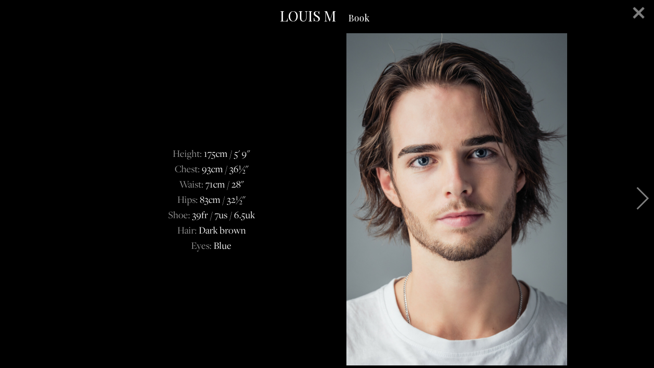

--- FILE ---
content_type: text/html; charset=UTF-8
request_url: https://www.hourra.net/talent-men/11245-louis-m/
body_size: 6849
content:
    <!DOCTYPE html PUBLIC "-//W3C//DTD XHTML 1.0 Strict//EN" "http://www.w3.org/TR/xhtml1/DTD/xhtml1-strict.dtd">
    <html xmlns="http://www.w3.org/1999/xhtml" xml:lang=“en-US”>
    <head>
        <!--[if IE]>
        <meta http-equiv="X-UA-Compatible" content="IE=edge,chrome=1"><![endif]-->
        <meta name="viewport" content="width=device-width,initial-scale=1"/>
        <meta http-equiv="Content-Type" content="text/xhtml+xml; charset=utf-8"/>
        <meta http-equiv=“content-language” content=“en-US”/>
        <meta name=“language” content=“en-US”/>
        <meta name=“google” content=“notranslate”/>
                <link href="https://www.hourra.net/js/swiper/swiper.css" rel="stylesheet" type="text/css"/>
        <link href="https://www.hourra.net/js/font-awesome-pro/css/fontawesome-all.min.css" rel="stylesheet" type="text/css"/>
        <link href="https://www.hourra.net/js/slick/slick.css" rel="stylesheet" type="text/css"/>
        <link href="https://www.hourra.net/js/slick/slick-theme.css" rel="stylesheet" type="text/css"/>
        <link href="https://www.hourra.net/css/mediaslide.css?v=1.6" rel="stylesheet" type="text/css"/>
        <link href="https://www.hourra.net/css/responsive.css?v=1.3" rel="stylesheet" type="text/css"/>
        <link href="https://www.hourra.net/css/animate.min.css" rel="stylesheet" type="text/css"/>
        <link rel="apple-touch-icon" sizes="57x57" href="/favicon/apple-icon-57x57.png"/>
        <link rel="apple-touch-icon" sizes="60x60" href="/favicon/apple-icon-60x60.png"/>
        <link rel="apple-touch-icon" sizes="72x72" href="/favicon/apple-icon-72x72.png"/>
        <link rel="apple-touch-icon" sizes="76x76" href="/favicon/apple-icon-76x76.png"/>
        <link rel="apple-touch-icon" sizes="114x114" href="/favicon/apple-icon-114x114.png">
        <link rel="apple-touch-icon" sizes="120x120" href="/favicon/apple-icon-120x120.png">
        <link rel="apple-touch-icon" sizes="144x144" href="/favicon/apple-icon-144x144.png">
        <link rel="apple-touch-icon" sizes="152x152" href="/favicon/apple-icon-152x152.png">
        <link rel="apple-touch-icon" sizes="180x180" href="/favicon/apple-icon-180x180.png">
        <link rel="icon" type="image/png" sizes="192x192" href="/favicon/android-icon-192x192.png">
        <link rel="icon" type="image/png" sizes="32x32" href="/favicon/favicon-32x32.png">
        <link rel="icon" type="image/png" sizes="96x96" href="/favicon/favicon-96x96.png">
        <link rel="icon" type="image/png" sizes="16x16" href="/favicon/favicon-16x16.png">
        <link rel="manifest" href="/favicon/manifest.json">
        <meta name="msapplication-TileColor" content="#ffffff">
        <meta name="msapplication-TileImage" content="/ms-icon-144x144.png">
        <meta name="theme-color" content="#ffffff">

        <link href="https://fonts.googleapis.com/css2?family=Playfair+Display:ital,wght@0,400..900;1,400..900&display=swap" rel="stylesheet">

       <!-- Google Tag Manager -->
        <script>(function(w,d,s,l,i){w[l]=w[l]||[];w[l].push({'gtm.start':
        new Date().getTime(),event:'gtm.js'});var f=d.getElementsByTagName(s)[0],
        j=d.createElement(s),dl=l!='dataLayer'?'&l='+l:'';j.async=true;j.src=
        'https://www.googletagmanager.com/gtm.js?id='+i+dl;f.parentNode.insertBefore(j,f);
        })(window,document,'script','dataLayer','GTM-WDVWFH6');</script>
        <!-- End Google Tag Manager -->
       
        <script type="text/javascript" src="https://www.hourra.net/js/jquery/jquery-1.11.0.min.js"></script>
        <script type="text/javascript" src="https://www.hourra.net/js/loadjs/loadjs.min.js"></script>
        <script type="text/javascript" src="https://www.hourra.net/js/lazyload/lazysizes.min.js"></script>
        <script src="https://www.google.com/recaptcha/api.js" async defer></script>
        <script type="text/javascript" src="https://www.hourra.net/js/list/mediaslide.list.js"></script>
        <script type="text/javascript" src="https://www.hourra.net/js/nanoscroller/jquery.nanoscroller.js"></script>
        <script type="text/javascript" src="https://www.hourra.net/js/backstretch/jquery.backstretch.min.js"></script>
        <script type="text/javascript" src="https://www.hourra.net/js/swiper/swiper.jquery.min.js"></script>
        <script type="text/javascript" src="https://www.hourra.net/js/parallax/parallax.js"></script>
        <script type="text/javascript" src="https://www.hourra.net/js/book/mediaslide.book.js"></script>
        <script type="text/javascript">
            loadjs([
                "https://www.hourra.net/js/lazyload/jquery.lazyload.min.js",
                "https://www.hourra.net/js/smartresize/smartresize.js",
                "https://www.hourra.net/js/upload/jquery.form.min.js",
                "https://www.hourra.net/js/infinitescroll/jquery.infinitescroll.min.js",
                "https://www.hourra.net/js/masonry/masonry.pkgd.min.js",
                "https://www.hourra.net/js/slick/slick.js",
            ], 'mainScripts');
        </script>
        <script src="//use.typekit.net/coj6hbq.js"></script>
        <script>try {
                Typekit.load({async: true});
            } catch (e) {
            }</script>

        <!-- Global site tag (gtag.js) - Google Analytics -->
        <script async src="https://www.googletagmanager.com/gtag/js?id=UA-190503926-1"></script>
        <script>
            window.dataLayer = window.dataLayer || [];
            function gtag(){dataLayer.push(arguments);}
            gtag('js', new Date());

            gtag('config', 'UA-190503926-1');
        </script>
    </head>
    <body>
    <!-- Google Tag Manager (noscript) -->
<noscript><iframe src="https://www.googletagmanager.com/ns.html?id=GTM-WDVWFH6"
height="0" width="0" style="display:none;visibility:hidden"></iframe></noscript>
<!-- End Google Tag Manager (noscript) -->

        <title>LOUIS M | Hourra Models</title>
<meta http-equiv="Content-Type" content="text/xhtml+xml; charset=utf-8" />
<meta name="robots" content="index, follow, all" />
<meta name="AUTHOR" content="mediaslide.com" />
<meta name="copyright" content="mediaslide.com" />

<!-- for Google -->
<meta name="description" content="Agence de mannequins Nice - Hourra Models : Agence de mannequins Marseille , Lyon et Nice. Informez vous auprès de nos agence de mannequins à Marseille, Nice et Lyon." />
<meta name="keywords" content="Agence de mannequins nice, Agence mannequins nice, Agence de mannequins marseille, Agence mannequins marseille, Agence mannequins lyon, Agence de mannequins lyon" />

<!-- for Facebook -->          
<meta property="og:title" content="LOUIS M | Hourra Models" />
<meta property="og:type" content="article" />
<meta property="og:image" content="" />
<meta property="og:url" content="http://www.hourra.net/talent-men/11245-louis-m/" />
<meta property="og:description" content="Agence de mannequins Nice - Hourra Models : Agence de mannequins Marseille , Lyon et Nice. Informez vous auprès de nos agence de mannequins à Marseille, Nice et Lyon." />

<!-- for Twitter -->          
<meta name="twitter:card" content="summary" />
<meta name="twitter:title" content="LOUIS M | Hourra Models" />
<meta name="twitter:description" content="Agence de mannequins Nice - Hourra Models : Agence de mannequins Marseille , Lyon et Nice. Informez vous auprès de nos agence de mannequins à Marseille, Nice et Lyon." />
<meta name="twitter:image" content="" /></head>
<body>


<div id="bookDesktopContainer" class="fade-delay-1">
    <div class="bookDesktopTop">
        <div class="bookDesktopName">
            LOUIS M        </div>
        <div class="bookDesktopPortfolios">
            <ul>
                                            <li style="list-style: none"><a href="https://www.hourra.net/talent-men/11245-louis-m/book/24090/" title="Book" style="color: #fff"> Book</a></li>            </ul>
        </div>
    </div>

    <div id="closeButton">
        <a onclick="closeBook(); return false;" href="https://www.hourra.net/talent-men/">
            <img src="https://www.hourra.net/images/close-btn-white.png" style="width: 30px" alt="Close book" title="Close book" />
        </a>
    </div>

    <div class="bookNavigation">

        <div class="bookDesktopPictures">
            <div>
                                        <div class="bookDesktopMeasurements">                            <ul>
                                                    <li>
                        <span>Height:</span> 175cm / 5' 9''
                    </li>                    <li>
                        <span>Chest:</span> 93cm / 36½''
                    </li>                    <li>
                        <span>Waist:</span> 71cm / 28''
                    </li>                    <li>
                        <span>Hips:</span> 83cm / 32½''
                    </li>                    <li>
                        <span>Shoe:</span> 39fr / 7us / 6.5uk
                    </li>                    <li>
                        <span>Hair:</span> Dark brown
                    </li>                    <li>
                        <span>Eyes:</span> Blue
                    </li>
                            </ul>
                        </div><div class='pageDroit lazy'><img class='portrait' src='https://www.hourra.net/images/grey.gif' width='2237' height='3362' data-lazy='https://mediaslide-europe.storage.googleapis.com/hourra/pictures/11245/24090/large-1681812637-4c8c55e3b120267741358ce193503f55.jpg' style='vertical-align: middle' alt='LOUIS M' title='LOUIS M' /></div>                            </div>
                        <div><div class='pageGauche lazy'><img class='portrait' src='https://www.hourra.net/images/grey.gif' width='2725' height='4096' data-lazy='https://mediaslide-europe.storage.googleapis.com/hourra/pictures/11245/24090/large-1681812638-526f1f1e94386947b970805e872c3273.jpg' style='vertical-align: middle' alt='LOUIS M' title='LOUIS M' /></div><div class='pageDroit lazy'><img class='portrait' src='https://www.hourra.net/images/grey.gif' width='2726' height='4096' data-lazy='https://mediaslide-europe.storage.googleapis.com/hourra/pictures/11245/24090/large-1681812638-67dd66b0afc1d4dc73e3df8f1987c821.jpg' style='vertical-align: middle' alt='LOUIS M' title='LOUIS M' /></div>                            </div>
                        <div><div class='pageGauche lazy'><img class='portrait' src='https://www.hourra.net/images/grey.gif' width='2731' height='4096' data-lazy='https://mediaslide-europe.storage.googleapis.com/hourra/pictures/11245/24090/large-1627221337-05371c1b772252cdc9208d8657b964d4.jpg' style='vertical-align: middle' alt='LOUIS M' title='LOUIS M' /></div><div class='pageDroit lazy'><img class='portrait' src='https://www.hourra.net/images/grey.gif' width='2926' height='4096' data-lazy='https://mediaslide-europe.storage.googleapis.com/hourra/pictures/11245/24090/large-1627221930-e0dd15e892dd296a4453115bc7664934.jpg' style='vertical-align: middle' alt='LOUIS M' title='LOUIS M' /></div>                            </div>
                        <div><div><img class='landscape lazy' src='https://www.hourra.net/images/grey.gif' width='4096' height='2560' data-lazy='https://mediaslide-europe.storage.googleapis.com/hourra/pictures/11245/24090/large-1627221076-7870dcf6cfec6ea5929723fea1ed1db2.jpg' alt='LOUIS M' title='LOUIS M' /> </div>                            </div>
                        <div><div><img class='landscape lazy' src='https://www.hourra.net/images/grey.gif' width='3872' height='2592' data-lazy='https://mediaslide-europe.storage.googleapis.com/hourra/pictures/11245/24090/large-1627222071-26f12a094481691624f42f1eca30e1e9.jpg' alt='LOUIS M' title='LOUIS M' /> </div>                            </div>
                        <div><div class='pageGauche lazy'><img class='portrait' src='https://www.hourra.net/images/grey.gif' width='2731' height='4096' data-lazy='https://mediaslide-europe.storage.googleapis.com/hourra/pictures/11245/24090/large-1627221780-6fe1f9679f9ee615d76c00545eea9b83.jpg' style='vertical-align: middle' alt='LOUIS M' title='LOUIS M' /></div><div class='pageDroit lazy'><img class='portrait' src='https://www.hourra.net/images/grey.gif' width='3338' height='4096' data-lazy='https://mediaslide-europe.storage.googleapis.com/hourra/pictures/11245/24090/large-1627221855-8ecb29164fd99717ac881cca4dddaf90.jpg' style='vertical-align: middle' alt='LOUIS M' title='LOUIS M' /></div>                            </div>
                        <div><div class='pageGauche lazy'><img class='portrait' src='https://www.hourra.net/images/grey.gif' width='2592' height='3239' data-lazy='https://mediaslide-europe.storage.googleapis.com/hourra/pictures/11245/24090/large-1627221979-c4cab99c4c7e9ce74d5978cebc5d17e3.jpg' style='vertical-align: middle' alt='LOUIS M' title='LOUIS M' /></div><div class='pageDroit lazy'><img class='portrait' src='https://www.hourra.net/images/grey.gif' width='2926' height='4096' data-lazy='https://mediaslide-europe.storage.googleapis.com/hourra/pictures/11245/24090/large-1627221621-307fa4322d93b289eaefdae8b60e16ca.jpg' style='vertical-align: middle' alt='LOUIS M' title='LOUIS M' /></div>                            </div>
                        <div><div><img class='landscape lazy' src='https://www.hourra.net/images/grey.gif' width='4096' height='2725' data-lazy='https://mediaslide-europe.storage.googleapis.com/hourra/pictures/11245/24090/large-1627221372-3382d71cdf644073fcbbd647ce9fd421.jpg' alt='LOUIS M' title='LOUIS M' /> </div>                            </div>
                        <div><div><img class='landscape lazy' src='https://www.hourra.net/images/grey.gif' width='4096' height='2560' data-lazy='https://mediaslide-europe.storage.googleapis.com/hourra/pictures/11245/24090/large-1627221280-8de79cc55255b040c843e794d3846e86.jpg' alt='LOUIS M' title='LOUIS M' /> </div>                            </div>
                        <div><div class='pageGauche lazy'><img class='portrait' src='https://www.hourra.net/images/grey.gif' width='2725' height='4096' data-lazy='https://mediaslide-europe.storage.googleapis.com/hourra/pictures/11245/24090/large-1627221414-6eef74fd9b5cabe0c8d531b76249be4f.jpg' style='vertical-align: middle' alt='LOUIS M' title='LOUIS M' /></div><div class='pageDroit lazy'><img class='portrait' src='https://www.hourra.net/images/grey.gif' width='2731' height='4096' data-lazy='https://mediaslide-europe.storage.googleapis.com/hourra/pictures/11245/24090/large-1627221959-3c8d7b405529f8e46d96949128c1e22f.jpg' style='vertical-align: middle' alt='LOUIS M' title='LOUIS M' /></div>                            </div>
                        <div><div><img class='landscape lazy' src='https://www.hourra.net/images/grey.gif' width='4096' height='2725' data-lazy='https://mediaslide-europe.storage.googleapis.com/hourra/pictures/11245/24090/large-1627221702-1b4571e573e87776f5cfe33a2aab1643.jpg' alt='LOUIS M' title='LOUIS M' /> </div>                            </div>
                        <div><div class='pageGauche lazy'><img class='portrait' src='https://www.hourra.net/images/grey.gif' width='2731' height='4096' data-lazy='https://mediaslide-europe.storage.googleapis.com/hourra/pictures/11245/24090/large-1627222040-d501548303ff0ec6adf53416a3601c3e.jpg' style='vertical-align: middle' alt='LOUIS M' title='LOUIS M' /></div><div class='pageDroit lazy'><img class='portrait' src='https://www.hourra.net/images/grey.gif' width='2731' height='4096' data-lazy='https://mediaslide-europe.storage.googleapis.com/hourra/pictures/11245/24090/large-1627222156-8c837a5d1947c6680b9586dc9d8508ce.jpg' style='vertical-align: middle' alt='LOUIS M' title='LOUIS M' /></div>                            </div>
                        <div><div><img class='landscape lazy' src='https://www.hourra.net/images/grey.gif' width='4096' height='1904' data-lazy='https://mediaslide-europe.storage.googleapis.com/hourra/pictures/11245/24090/large-1627222194-0bac049afaaa00806f1426dd4f4dc45a.jpg' alt='LOUIS M' title='LOUIS M' /> </div>                            </div>
                        <div><div class='pageGauche lazy'><img class='portrait' src='https://www.hourra.net/images/grey.gif' width='2731' height='4096' data-lazy='https://mediaslide-europe.storage.googleapis.com/hourra/pictures/11245/24090/large-1627222225-282f109f737be44ec28134615db0795d.jpg' style='vertical-align: middle' alt='LOUIS M' title='LOUIS M' /></div><div class='pageDroit lazy'><img class='portrait' src='https://www.hourra.net/images/grey.gif' width='2725' height='4096' data-lazy='https://mediaslide-europe.storage.googleapis.com/hourra/pictures/11245/24090/large-1627222737-26d91b756514c01fa52536f0f0bd6c5d.jpg' style='vertical-align: middle' alt='LOUIS M' title='LOUIS M' /></div>                            </div>
                        <div><div><img class='landscape lazy' src='https://www.hourra.net/images/grey.gif' width='4096' height='2731' data-lazy='https://mediaslide-europe.storage.googleapis.com/hourra/pictures/11245/24090/large-1627222270-2d090742eea0a4c60c9cea9299f8db2a.jpg' alt='LOUIS M' title='LOUIS M' /> </div>                            </div>
                        <div><div><img class='landscape lazy' src='https://www.hourra.net/images/grey.gif' width='4096' height='2560' data-lazy='https://mediaslide-europe.storage.googleapis.com/hourra/pictures/11245/24090/large-1627222401-c6530886bf5a1356a83bba5771b552af.jpg' alt='LOUIS M' title='LOUIS M' /> </div>                            </div>
                        <div><div class='pageGauche lazy'><img class='portrait' src='https://www.hourra.net/images/grey.gif' width='2725' height='4096' data-lazy='https://mediaslide-europe.storage.googleapis.com/hourra/pictures/11245/24090/large-1681812637-4d1c2e93bfa9884001b2d56869aa8de1.jpg' style='vertical-align: middle' alt='LOUIS M' title='LOUIS M' /></div><div class='pageDroit lazy'><img class='portrait' src='https://www.hourra.net/images/grey.gif' width='2725' height='4096' data-lazy='https://mediaslide-europe.storage.googleapis.com/hourra/pictures/11245/24090/large-1681812637-4eecae4324d104d0506b57a4f9ad4375.jpg' style='vertical-align: middle' alt='LOUIS M' title='LOUIS M' /></div>                            </div>
                        <div><div><img class='landscape lazy' src='https://www.hourra.net/images/grey.gif' width='3749' height='2501' data-lazy='https://mediaslide-europe.storage.googleapis.com/hourra/pictures/11245/24090/large-1681812638-fa1e997598b1c35d862c6ddf4727391c.jpg' alt='LOUIS M' title='LOUIS M' /> </div>            </div>
        </div>

        <div id="bookMobileContainer">
            <div style="text-align: center">
                <div class="bookMobileName">
                    LOUIS M                </div>
                <div class="bookMobilePortfolios">
                    <ul>
                                                <li style="list-style: none">
                            <a onclick="loadBookNavigation(this); return false;" href="https://www.hourra.net/talent-men/11245-louis-m/book/" title="Book" style="color: #fff"> Book</a>
                        </li>                    </ul>
                </div>
            </div>

            <div class="bookMobilePictures">
                                <div class="bookMobileElement">
                    <img class='lazy bookMobilePictures' src='https://www.hourra.net/images/grey.gif' data-lazy='https://mediaslide-europe.storage.googleapis.com/hourra/pictures/11245/24090/large-1681812637-4c8c55e3b120267741358ce193503f55.jpg' alt='LOUIS M' title='LOUIS M' style="width: 100%;"/>
                </div>                <div class="bookMobileElement">
                    <img class='lazy bookMobilePictures' src='https://www.hourra.net/images/grey.gif' data-lazy='https://mediaslide-europe.storage.googleapis.com/hourra/pictures/11245/24090/large-1681812638-526f1f1e94386947b970805e872c3273.jpg' alt='LOUIS M' title='LOUIS M' style="width: 100%;"/>
                </div>                <div class="bookMobileElement">
                    <img class='lazy bookMobilePictures' src='https://www.hourra.net/images/grey.gif' data-lazy='https://mediaslide-europe.storage.googleapis.com/hourra/pictures/11245/24090/large-1681812638-67dd66b0afc1d4dc73e3df8f1987c821.jpg' alt='LOUIS M' title='LOUIS M' style="width: 100%;"/>
                </div>                <div class="bookMobileElement">
                    <img class='lazy bookMobilePictures' src='https://www.hourra.net/images/grey.gif' data-lazy='https://mediaslide-europe.storage.googleapis.com/hourra/pictures/11245/24090/large-1627221337-05371c1b772252cdc9208d8657b964d4.jpg' alt='LOUIS M' title='LOUIS M' style="width: 100%;"/>
                </div>                <div class="bookMobileElement">
                    <img class='lazy bookMobilePictures' src='https://www.hourra.net/images/grey.gif' data-lazy='https://mediaslide-europe.storage.googleapis.com/hourra/pictures/11245/24090/large-1627221930-e0dd15e892dd296a4453115bc7664934.jpg' alt='LOUIS M' title='LOUIS M' style="width: 100%;"/>
                </div>                <div class="bookMobileElement">
                    <img class='lazy bookMobilePictures' src='https://www.hourra.net/images/grey.gif' data-lazy='https://mediaslide-europe.storage.googleapis.com/hourra/pictures/11245/24090/large-1627221076-7870dcf6cfec6ea5929723fea1ed1db2.jpg' alt='LOUIS M' title='LOUIS M' style="width: 100%;"/>
                </div>                <div class="bookMobileElement">
                    <img class='lazy bookMobilePictures' src='https://www.hourra.net/images/grey.gif' data-lazy='https://mediaslide-europe.storage.googleapis.com/hourra/pictures/11245/24090/large-1627222071-26f12a094481691624f42f1eca30e1e9.jpg' alt='LOUIS M' title='LOUIS M' style="width: 100%;"/>
                </div>                <div class="bookMobileElement">
                    <img class='lazy bookMobilePictures' src='https://www.hourra.net/images/grey.gif' data-lazy='https://mediaslide-europe.storage.googleapis.com/hourra/pictures/11245/24090/large-1627221780-6fe1f9679f9ee615d76c00545eea9b83.jpg' alt='LOUIS M' title='LOUIS M' style="width: 100%;"/>
                </div>                <div class="bookMobileElement">
                    <img class='lazy bookMobilePictures' src='https://www.hourra.net/images/grey.gif' data-lazy='https://mediaslide-europe.storage.googleapis.com/hourra/pictures/11245/24090/large-1627221855-8ecb29164fd99717ac881cca4dddaf90.jpg' alt='LOUIS M' title='LOUIS M' style="width: 100%;"/>
                </div>                <div class="bookMobileElement">
                    <img class='lazy bookMobilePictures' src='https://www.hourra.net/images/grey.gif' data-lazy='https://mediaslide-europe.storage.googleapis.com/hourra/pictures/11245/24090/large-1627221979-c4cab99c4c7e9ce74d5978cebc5d17e3.jpg' alt='LOUIS M' title='LOUIS M' style="width: 100%;"/>
                </div>                <div class="bookMobileElement">
                    <img class='lazy bookMobilePictures' src='https://www.hourra.net/images/grey.gif' data-lazy='https://mediaslide-europe.storage.googleapis.com/hourra/pictures/11245/24090/large-1627221621-307fa4322d93b289eaefdae8b60e16ca.jpg' alt='LOUIS M' title='LOUIS M' style="width: 100%;"/>
                </div>                <div class="bookMobileElement">
                    <img class='lazy bookMobilePictures' src='https://www.hourra.net/images/grey.gif' data-lazy='https://mediaslide-europe.storage.googleapis.com/hourra/pictures/11245/24090/large-1627221372-3382d71cdf644073fcbbd647ce9fd421.jpg' alt='LOUIS M' title='LOUIS M' style="width: 100%;"/>
                </div>                <div class="bookMobileElement">
                    <img class='lazy bookMobilePictures' src='https://www.hourra.net/images/grey.gif' data-lazy='https://mediaslide-europe.storage.googleapis.com/hourra/pictures/11245/24090/large-1627221280-8de79cc55255b040c843e794d3846e86.jpg' alt='LOUIS M' title='LOUIS M' style="width: 100%;"/>
                </div>                <div class="bookMobileElement">
                    <img class='lazy bookMobilePictures' src='https://www.hourra.net/images/grey.gif' data-lazy='https://mediaslide-europe.storage.googleapis.com/hourra/pictures/11245/24090/large-1627221414-6eef74fd9b5cabe0c8d531b76249be4f.jpg' alt='LOUIS M' title='LOUIS M' style="width: 100%;"/>
                </div>                <div class="bookMobileElement">
                    <img class='lazy bookMobilePictures' src='https://www.hourra.net/images/grey.gif' data-lazy='https://mediaslide-europe.storage.googleapis.com/hourra/pictures/11245/24090/large-1627221959-3c8d7b405529f8e46d96949128c1e22f.jpg' alt='LOUIS M' title='LOUIS M' style="width: 100%;"/>
                </div>                <div class="bookMobileElement">
                    <img class='lazy bookMobilePictures' src='https://www.hourra.net/images/grey.gif' data-lazy='https://mediaslide-europe.storage.googleapis.com/hourra/pictures/11245/24090/large-1627221702-1b4571e573e87776f5cfe33a2aab1643.jpg' alt='LOUIS M' title='LOUIS M' style="width: 100%;"/>
                </div>                <div class="bookMobileElement">
                    <img class='lazy bookMobilePictures' src='https://www.hourra.net/images/grey.gif' data-lazy='https://mediaslide-europe.storage.googleapis.com/hourra/pictures/11245/24090/large-1627222040-d501548303ff0ec6adf53416a3601c3e.jpg' alt='LOUIS M' title='LOUIS M' style="width: 100%;"/>
                </div>                <div class="bookMobileElement">
                    <img class='lazy bookMobilePictures' src='https://www.hourra.net/images/grey.gif' data-lazy='https://mediaslide-europe.storage.googleapis.com/hourra/pictures/11245/24090/large-1627222156-8c837a5d1947c6680b9586dc9d8508ce.jpg' alt='LOUIS M' title='LOUIS M' style="width: 100%;"/>
                </div>                <div class="bookMobileElement">
                    <img class='lazy bookMobilePictures' src='https://www.hourra.net/images/grey.gif' data-lazy='https://mediaslide-europe.storage.googleapis.com/hourra/pictures/11245/24090/large-1627222194-0bac049afaaa00806f1426dd4f4dc45a.jpg' alt='LOUIS M' title='LOUIS M' style="width: 100%;"/>
                </div>                <div class="bookMobileElement">
                    <img class='lazy bookMobilePictures' src='https://www.hourra.net/images/grey.gif' data-lazy='https://mediaslide-europe.storage.googleapis.com/hourra/pictures/11245/24090/large-1627222225-282f109f737be44ec28134615db0795d.jpg' alt='LOUIS M' title='LOUIS M' style="width: 100%;"/>
                </div>                <div class="bookMobileElement">
                    <img class='lazy bookMobilePictures' src='https://www.hourra.net/images/grey.gif' data-lazy='https://mediaslide-europe.storage.googleapis.com/hourra/pictures/11245/24090/large-1627222737-26d91b756514c01fa52536f0f0bd6c5d.jpg' alt='LOUIS M' title='LOUIS M' style="width: 100%;"/>
                </div>                <div class="bookMobileElement">
                    <img class='lazy bookMobilePictures' src='https://www.hourra.net/images/grey.gif' data-lazy='https://mediaslide-europe.storage.googleapis.com/hourra/pictures/11245/24090/large-1627222270-2d090742eea0a4c60c9cea9299f8db2a.jpg' alt='LOUIS M' title='LOUIS M' style="width: 100%;"/>
                </div>                <div class="bookMobileElement">
                    <img class='lazy bookMobilePictures' src='https://www.hourra.net/images/grey.gif' data-lazy='https://mediaslide-europe.storage.googleapis.com/hourra/pictures/11245/24090/large-1627222401-c6530886bf5a1356a83bba5771b552af.jpg' alt='LOUIS M' title='LOUIS M' style="width: 100%;"/>
                </div>                <div class="bookMobileElement">
                    <img class='lazy bookMobilePictures' src='https://www.hourra.net/images/grey.gif' data-lazy='https://mediaslide-europe.storage.googleapis.com/hourra/pictures/11245/24090/large-1681812637-4d1c2e93bfa9884001b2d56869aa8de1.jpg' alt='LOUIS M' title='LOUIS M' style="width: 100%;"/>
                </div>                <div class="bookMobileElement">
                    <img class='lazy bookMobilePictures' src='https://www.hourra.net/images/grey.gif' data-lazy='https://mediaslide-europe.storage.googleapis.com/hourra/pictures/11245/24090/large-1681812637-4eecae4324d104d0506b57a4f9ad4375.jpg' alt='LOUIS M' title='LOUIS M' style="width: 100%;"/>
                </div>                <div class="bookMobileElement">
                    <img class='lazy bookMobilePictures' src='https://www.hourra.net/images/grey.gif' data-lazy='https://mediaslide-europe.storage.googleapis.com/hourra/pictures/11245/24090/large-1681812638-fa1e997598b1c35d862c6ddf4727391c.jpg' alt='LOUIS M' title='LOUIS M' style="width: 100%;"/>
                </div>            </div>
            <ul class="bookMobileMeasurements">
                                                    <li>
                        <div class="bookMobileMeasurement">Height:</div> <div class="bookMobileMeasurementDetail">175cm / 5' 9''</div> 
                    </li>                    <li>
                        <div class="bookMobileMeasurement">Chest:</div> <div class="bookMobileMeasurementDetail">93cm / 36½''</div>
                    </li>                    <li>
                        <div class="bookMobileMeasurement">Waist:</div> <div class="bookMobileMeasurementDetail">71cm / 28''</div>
                    </li>                    <li>
                        <div class="bookMobileMeasurement">Hips:</div> <div class="bookMobileMeasurementDetail">83cm / 32½''</div>
                    </li>                    <li>
                        <div class="bookMobileMeasurement">Shoe:</div> <div class="bookMobileMeasurementDetail">39fr / 7us / 6.5uk</div>
                    </li>                    <li>
                        <div class="bookMobileMeasurement">Hair:</div> <div class="bookMobileMeasurementDetail">Dark brown</div>
                    </li>                    <li>
                        <div class="bookMobileMeasurement">Eyes:</div> <div class="bookMobileMeasurementDetail">Blue</div>
                    </li>            </ul>
        </div>

    </div>

</div>


<style>
    .pageGauche{
        display: inline;
    }
    .pageDroit{
        display: inline;
    }
    .test{

    }
</style>

<script language="javascript">

    $('#mobile-menu').addClass('menuDisplayNone');
    $('.footerContainer').addClass('footerContainerNoneDisplayBook');

    loadjs.ready('mainScripts', function() {

        document.title = "LOUIS M | Hourra Models";

        $(".lazy").lazyload({
            threshold : 600,
            effect : "fadeIn"
        });

        setTimeout(function () {
            $('.bookDesktopPictures').css('opacity', 1)
        }, 500);


        var slider = $('.bookDesktopPictures').slick({
            arrows: true,
            slidesToShow: 1,
            slidesToScroll: 1,
            lazyLoad: 'ondemand',
            fade: true,
            nextSlidesToPreload: 1
        });

        $('.slick-prev').hide();

        slider.on('afterChange', function(event, slick, currentSlide) {
            if (currentSlide === 0){
                $('.slick-prev').fadeOut();
                $('.slick-next').fadeIn();
            }
            else if(currentSlide == slick.slideCount - 1) {
                $('.slick-next').fadeOut();
                $('.slick-prev').fadeIn();
            }
            else {
                $('.slick-prev').fadeIn();
                $('.slick-next').fadeIn();
            }
        });


        $('.bookMobilePictures').slick({
            arrows: false,
            slidesToShow: 1,
            slidesToScroll: 1,
            lazyLoad: 'ondemand',
            fade: true,
            nextSlidesToPreload: 1
        });


        previousSlide = function () {
            $('.bookDesktopPictures').slick('slickPrev');
            $('.bookMobilePictures').slick('slickPrev');
        };
        nextSlide = function () {
            $('.bookDesktopPictures').slick('slickNext');
            $('.bookMobilePictures').slick('slickNext');
        };

        $(".bookDesktopPictures").on( "click", function(event) {

            var mouseX = event.pageX;
            var centerWidth = $(window).width() / 2;

            if(mouseX <= centerWidth){
                previousSlide();
            }
            else {
                nextSlide();
            }

        });

        $(".bookMobilePictures").on( "click", function(event) {

            var mouseX = event.pageX;
            var centerWidth = $(window).width() / 2;

            if(mouseX <= centerWidth){
                previousSlide();
            }
            else {
                nextSlide();
            }

        });

        resizeBook = function(){

            if($(window).height() < 500)
                var maxHeight = 500;
            else
                var maxHeight = $(window).height() - 70;

            $('.bookDesktopPictures img').each(function(index, element){

                if($(element).hasClass(('portrait'))){
                    var maxWidth = $(window).width() / 2 - 10;
                }
                else
                    var maxWidth = $(window).width() - 10;

                var imageWith = $(element).attr('width');
                var imageHeight = $(element).attr('height');

                var newWidth = maxHeight / imageHeight  * imageWith;

                if(newWidth > maxWidth){
                    //On recalcul la height proportionnelement
                    $(element).css('width', maxWidth);
                    var newHeight = maxWidth / imageWith * imageHeight;
                    $(element).css('height', newHeight);
                }
                else{
                    $(element).css('width', newWidth);
                    $(element).css('height', maxHeight);
                }

            });

            resizing = 0;

        };

        var resizing = 0;
        resizeBook();

        $(window).resize(function(){
            if(resizing == 0){
                setTimeout(function() {
                    resizing = 1;
                    resizeBook();
                }, 100);
            }

        });

        $(document).keyup(function (e) {
            if (e.keyCode == 39) {
                nextSlide();
            }
            if (e.keyCode == 37) {
                previousSlide();
            }
        });

        // setTimeout(function () {
        //     $('#mobile-menu').css('display', 'none');
        // }, 500);

        closeBook = function () {
            isBookOpen = false;
            var url = "https://www.hourra.net/talent-men/";
                        window.location.href = url;
                    };


        $(document).keyup(function (e) {
            if(e.keyCode == 27) {
                closeBook();
            }
        });

    });
</script>
<script>

    loadjs.ready('mainScripts', function() {



        $('img').bind('contextmenu', function(e) {
            return false;
        });

        var isMobile = $(window).width() <= 750;

        window.onpopstate = function() {

            var url = document.location.href;
            route = url.split(/^(([^:\/?#]+):)?(\/\/([^\/?#]*))?([^?#]*)(\?([^#]*))?(#(.*))?/);
            regEx_1 = route[5].split("/")[1];
            regEx_2 = route[5].split("/")[2];
            regEx_3 = route[5].split("/")[3];

            $('#navigation').addClass('hidden-opacity');
            $('#mobile-menu-content, #mobile-menu-content-menu').fadeOut();
            $('#mobile-menu-open').removeClass('open');
            $('.closeTitle').css('opacity', 0);
            $('.menuTitle').css('opacity', 1);


            t0 = performance.now();
            $.ajax({
                type: 'GET',
                url: url,
                success: function (data) {
                    var scroll = localStorage.getItem('scroll');
                    $('body').css('overflow', 'auto');
                    $('html').animate({scrollTop: scroll},'fast');
                    localStorage.setItem('scroll', 0);

                    t1 = performance.now();
                    history.pushState(null, null, url);
                    latence = (t1 - t0);

                    var latence_final = 0;
                    if(latence > 500)
                        latence_final = 0;
                    else
                        latence_final = 500 - latence;

                    setTimeout(function(){
                        $('#navigation').html(data).removeClass('hidden-opacity');
                        $('.menu').css('opacity', 1);
                        $(window).trigger('resize');
                        $('img').bind('contextmenu', function(e) {
                            return false;
                        });

                    }, latence_final);
                },
                error: function (data) { // if error occured
                    console.log('Error is occuring...');
                },
                dataType: 'html'
            });
        };

        loadNavigation = function(event) {
            initDisabledClick();

            localStorage.setItem('scroll', $(window).scrollTop());

            var url = $(event).attr('href');
            route = url.split(/^(([^:\/?#]+):)?(\/\/([^\/?#]*))?([^?#]*)(\?([^#]*))?(#(.*))?/);
            regEx_1 = route[5].split("/")[1];
            regEx_2 = route[5].split("/")[2];
            regEx_3 = route[5].split("/")[3];

            $('#navigation').addClass('hidden-opacity');
            $('#mobile-menu-content, #mobile-menu-content-menu').fadeOut();
            $('#mobile-menu-open, #mobile-menu-open-mobile').removeClass('open');
            $('#mobileMenu').css('width', '0');
            $('.closeTitle').css('opacity', 0);
            $('.menuTitle').css('opacity', 1);
            $('#mobile-menu').css('left', '0');
            $('.menuLogo').fadeIn();
            $('.footerContainer').css('filter', 'blur(0)');


            var t0 = 0;
            var t1 = 0;
            var latence = 0;

            t0 = performance.now();
            $.ajax({
                type: 'GET',
                url: url,
                success: function (data) {
                    t1 = performance.now();
                    history.pushState(null, null, url);
                    latence = (t1 - t0);

                    var latence_final = 0;
                    if(latence > 500)
                        latence_final = 0;
                    else
                        latence_final = 500 - latence;

                    setTimeout(function(){
                        $('#navigation').html(data).removeClass('hidden-opacity');
                        $(window).trigger('resize');
                        $('img').bind('contextmenu', function(e) {
                            return false;
                        });

                    }, latence_final);

                    $('html, body').animate({
                        scrollTop: 0
                    }, "0");

                },
                error: function (data) { // if error occured
                    console.log('Error is occuring...');
                },
                dataType: 'html'
            });

        };

        loadBookNavigation = function(event) {

            localStorage.setItem('scroll', $(window).scrollTop());

            var url = $(event).attr('href');
            route = url.split(/^(([^:\/?#]+):)?(\/\/([^\/?#]*))?([^?#]*)(\?([^#]*))?(#(.*))?/);
            regEx_1 = route[5].split("/")[1];
            regEx_2 = route[5].split("/")[2];
            regEx_3 = route[5].split("/")[3];

            $('.bookNavigation').addClass('hidden-opacity');
            $('.footerContainer').addClass('footerContainerNoneDisplayBook');

            var t0 = 0;
            var t1 = 0;
            var latence = 0;

            t0 = performance.now();
            $.ajax({
                type: 'GET',
                url: url,
                success: function (data) {
                    t1 = performance.now();
                    history.pushState(null, null, url);
                    latence = (t1 - t0);

                    var latence_final = 0;
                    if(latence > 500)
                        latence_final = 0;
                    else
                        latence_final = 500 - latence;

                    setTimeout(function(){
                        $('.bookNavigation').html(data).removeClass('hidden-opacity');
                        $(window).trigger('resize');
                    }, latence_final);


                },
                error: function (data) { // if error occured
                    console.log('Error is occuring...');
                },
                dataType: 'html'
            });

        };

        resizeNavigation = function() {
            if(!isMobile) {
                $('.containerPushRight').css('min-height',$(window).height() - 404);
            } else {
                $('.containerPushRight').css('min-height',$(window).height() - 296);
            }
        };

        resizeNavigation();

        $(window).resize(function(){
            isMobile = $(window).width() <= 750;
            resizeNavigation();
        });

        isOpen = 0;
        openMenu = function(){
            if(isOpen == 0){
                $('#mobile-menu-content').stop().fadeIn();
                $('#mobile-menu-content-menu').stop().fadeIn();
                $('.closeTitle').css('opacity', 1);
                $('.menuTitle').css('opacity', 0);
                isOpen = 1;
            }
            else{
                $('#mobile-menu-content').stop().fadeOut();
                $('#mobile-menu-content-menu').stop().fadeOut();
                $('.closeTitle').css('opacity', 0);
                $('.menuTitle').css('opacity', 1);
                isOpen = 0;
            }
        };


        openMobileMenu = function() {
            if(isOpen == 0) {
                $('#mobileMenu').fadeIn();
                $('#mobileMenu').css('width', '100%');
                $('#mobile-menu').css('left', '100%');
                $('.listElement').css('opacity', '0.5');
                $('.containerPushRight').css('filter', 'blur(5px)');
                $('.footerContainer').css('filter', 'blur(5px)');
                $('.menuLogo').hide();
                $('#mobile-menu-open').hide();
                $('#mobileMenuClose').show();
                $('.closeTitle').css('opacity', 1);
                $('.menuTitle').css('opacity', 0);
                isOpen = 1;
            } else {
                $('#mobileMenu').css('width', '0');
                $('.listElement').css('opacity', '1');
                $('#mobile-menu').css('left', '0');
                $('.containerPushRight').css('filter', 'blur(0px)');
                $('.footerContainer').css('filter', 'blur(0px)');
                $('.menuLogo').show();
                $('#mobileMenuClose').hide();
                $('.closeTitle').css('opacity', 0);
                $('.menuTitle').css('opacity', 1);
                isOpen = 0;
            }
        };
    });

</script>
</body>
</html>

--- FILE ---
content_type: text/css
request_url: https://www.hourra.net/css/mediaslide.css?v=1.6
body_size: 6937
content:
body{
    color: #333333;
    font-family: 'Playfair Display', serif;
    font-weight: 400;
    font-size: 16px;
    margin: 0;
    padding: 0;
}

/* RESET CSS */

html, body, div, span, applet, object, iframe,
h1, h2, h3, h4, h5, h6, p, blockquote, pre,
a, abbr, acronym, address, big, cite, code,
del, dfn, em, img, ins, kbd, q, s, samp,
small, strike, strong, sub, sup, tt, var,
b, u, i, center,
dl, dt, dd, ol, ul, li,
fieldset, form, label, legend,
table, caption, tbody, tfoot, thead, tr, th, td,
article, aside, canvas, details, embed,
figure, figcaption, footer, header, hgroup,
menu, nav, output, ruby, section, summary,
time, mark, audio, video {
    margin: 0;
    padding: 0;
    border: 0;
    vertical-align: baseline;
}
/* HTML5 display-role reset for older browsers */
article, aside, details, figcaption, figure,
footer, header, hgroup, menu, nav, section {
    display: block;
}
body {
    line-height: 1;
}
ol, ul {
    list-style: none;
}
blockquote, q {
    quotes: none;
}
blockquote:before, blockquote:after,
q:before, q:after {
    content: '';
    content: none;
}
table {
    border-collapse: collapse;
    border-spacing: 0;
    margin: 0 auto;
}

/* BASE */
html, body {
    -webkit-transition: background .3s ease-in-out;
    -moz-transition: background .3s ease-in-out;
    -ms-transition: background .3s ease-in-out;
    -o-transition: background .3s ease-in-out;
    transition: background .3s ease-in-out;
}

@-moz-keyframes fadein { /* Firefox */
    from {
        opacity:0;
    }
    to {
        opacity:1;
    }
}

@-webkit-keyframes fadein { /* Safari and Chrome */
    from {
        opacity:0;
    }
    to {
        opacity:1;
    }
}

@-o-keyframes fadein { /* Opera */
    from {
        opacity:0;
    }
    to {
        opacity: 1;
    }
}

@keyframes fadein {
    from {
        opacity:0;
    }
    to {
        opacity:1;
    }
}

iframe {
    width: 100%;
}

.fade-delay-1 {
    opacity: 1;
    -moz-animation: fadein 500ms linear; /* Firefox */
    -webkit-animation: fadein 500ms linear; /* Safari and Chrome */
    -o-animation: fadein 500ms linear;/* Opera */
    animation: fadein 500ms linear;
}

body {
    margin: 0;
}

img {
    border: 0;
}

ul {
    padding-left: 0;
    list-style-type: none;
    margin: 0;
}

a {
    text-decoration: none;
    color: inherit;
}

a:active, a:focus {
    color: inherit;
    outline: none;
}

input, select {
    /*font-family: inherit;*/
    font-size: inherit;
    padding: 0;
    width: 100%;
    outline: none;
}

::-webkit-input-placeholder { /* Chrome/Opera/Safari */
    color: inherit;
}
::-moz-placeholder { /* Firefox 19+ */
    color: inherit;
}
:-ms-input-placeholder { /* IE 10+ */
    color: inherit;
}
:-moz-placeholder { /* Firefox 18- */
    color: inherit;
}

#navigation {
    max-width: 100%;
    margin: 0 auto;
    min-height: 605px;
    padding: 0 35px;

    -webkit-transition: all .5s;
    -moz-transition: all .5s;
    -ms-transition: all .5s;
    -o-transition: all .5s;
    transition: all .5s;
}

.hidden-opacity {
    visibility: hidden;
    pointer-events: none;
    opacity: 0;
}

.clear {
    clear: both;
}

.left {
    float: left;
}

.right {
    float: right;
}

/* SLICK */

.slick-slider {
    margin-bottom: 0;
}

.slick-prev, .slick-next {
    top: 48%;
    top: -webkit-calc(50% - 15px);
    top: -moz-calc(50% - 15px);
    top: calc(50% - 15px);
}

.slick-prev{
    background: url("data:image/svg+xml;charset=utf-8,%3Csvg%20xmlns%3D'http%3A%2F%2Fwww.w3.org%2F2000%2Fsvg'%20viewBox%3D'0%200%2027%2044'%3E%3Cpath%20d%3D'M0%2C22L22%2C0l2.1%2C2.1L4.2%2C22l19.9%2C19.9L22%2C44L0%2C22L0%2C22L0%2C22z'%20fill%3D'%237F7F7F'%2F%3E%3C%2Fsvg%3E") 0;
    width: 27px;
    height: 44px;
    -ms-filter:"progid:DXImageTransform.Microsoft.Alpha(Opacity=100)";
    filter: alpha(opacity=100);
    -moz-opacity:1;
    -khtml-opacity: 1;
    opacity: 1;
    left: 10px;
    z-index: 999;
}

.slick-prev:hover, .slick-prev:focus {
    background: url("data:image/svg+xml;charset=utf-8,%3Csvg%20xmlns%3D'http%3A%2F%2Fwww.w3.org%2F2000%2Fsvg'%20viewBox%3D'0%200%2027%2044'%3E%3Cpath%20d%3D'M0%2C22L22%2C0l2.1%2C2.1L4.2%2C22l19.9%2C19.9L22%2C44L0%2C22L0%2C22L0%2C22z'%20fill%3D'%23FFFFFF'%2F%3E%3C%2Fsvg%3E") 0;
}

.slick-next:hover, .slick-next:focus {
    background: url("data:image/svg+xml;charset=utf-8,%3Csvg%20xmlns%3D'http%3A%2F%2Fwww.w3.org%2F2000%2Fsvg'%20viewBox%3D'0%200%2027%2044'%3E%3Cpath%20d%3D'M27%2C22L27%2C22L5%2C44l-2.1-2.1L22.8%2C22L2.9%2C2.1L5%2C0L27%2C22L27%2C22z'%20fill%3D'%23FFFFFF'%2F%3E%3C%2Fsvg%3E") 0;
}

.slick-prev:before {
    content: "";
    color: #fff;
}

.slick-next{
    background: url("data:image/svg+xml;charset=utf-8,%3Csvg%20xmlns%3D'http%3A%2F%2Fwww.w3.org%2F2000%2Fsvg'%20viewBox%3D'0%200%2027%2044'%3E%3Cpath%20d%3D'M27%2C22L27%2C22L5%2C44l-2.1-2.1L22.8%2C22L2.9%2C2.1L5%2C0L27%2C22L27%2C22z'%20fill%3D'%237F7F7F'%2F%3E%3C%2Fsvg%3E") 0;
    width: 27px;
    height: 44px;
    -ms-filter:"progid:DXImageTransform.Microsoft.Alpha(Opacity=100)";
    filter: alpha(opacity=100);
    -moz-opacity:1;
    -khtml-opacity: 1;
    opacity: 1;
    right: 10px;
    z-index: 999;
}

.slick-next:before {
    content: "";
    color: #fff;
}


/* MENU */

.menuSelected {
    font-weight: bold;
}
#menu {
    top: 0;
    left: 0;
    right: 0;
    text-align: center;
    z-index: 5;
    background-color: rgba(255, 255, 255, 0.8);
    height: auto;
    padding: 20px;
    -webkit-transition: all .7s;
    -moz-transition: all .7s;
    -ms-transition: all .7s;
    -o-transition: all .7s;
    transition: all .7s;
}

#menu nav ul{
    display: flex;
    justify-content: center;
}
.menuLogo {
    color: #d1d2d4;
    padding-top: 0;
    width: max-content;
    margin: 0 auto;
    text-align: center;
    opacity: 0;
}
.menuLogo h1 {
    font-size: 105px;
    font-weight: 100;
}
.closeTitle {
    position: absolute;
    top: 0;
    opacity: 0;
    letter-spacing: 0 !important;
    font-size: 12px;
    -webkit-transition: all .2s ease-in-out;
    -moz-transition: all .2s ease-in-out;
    -ms-transition: all .2s ease-in-out;
    -o-transition: all .2s ease-in-out;
    transition: all .2s ease-in-out;
}

.menuTitle {
    -webkit-transition: all .2s ease-in-out;
    -moz-transition: all .2s ease-in-out;
    -ms-transition: all .2s ease-in-out;
    -o-transition: all .2s ease-in-out;
    transition: all .2s ease-in-out;
}
#mobile-menu-open-mobile span {
    display: block;
    position: absolute;
    height: 2px;
    width: 43px;
    background: #000;
    opacity: 1;
    left: 0;
    -webkit-transform: rotate(0deg);
    -moz-transform: rotate(0deg);
    -o-transform: rotate(0deg);
    transform: rotate(0deg);
    -webkit-transition: .25s ease-in-out;
    -moz-transition: .25s ease-in-out;
    -o-transition: .25s ease-in-out;
    transition: .25s ease-in-out;
}
#mobile-menu-open-mobile.open span:nth-child(3),#mobile-menu-open-mobile.open span:nth-child(5) {
    top: 26px;
}
#nav {
    padding: 0;
    display: block;
    width: 100%;
    margin: 0 auto;
    padding-top: 20px;
}
#nav li {
    text-align: center;
    padding: 0 15px;
    position: relative;
}
#nav > li > a {
    display: block;
    font-size: 15px;
    color: black;
    text-decoration: none;
    cursor: pointer;
}
#nav li ul {
    left: -10px;
    display: none;
    position: absolute;
    width: max-content;
}
#nav li ul.instagram{
    left: -23%;
}
.hoverMobileMenu ul {
    padding-top: 20px;
    margin-left: 10px;
    height: 0;
    overflow: hidden;
    display: none;
    transition: all 0.3s;
}

.hoverMobileMenu ul.open {
    height: 54px;
    display: block;
}


.hoverMobileMenu ul li:last-child {
    padding-bottom: 0 !important;
}


#nav li ul li a {
    display: block;
    background: none;
    padding: 8px;
    font-size: 15px;
    text-decoration: none;
    color: black;
}

.menuDisplayNone {
    opacity: 0 !important;
}

/* MENU MOBILE */

#mobile-logo {
    width: 163px;
    margin: 0 auto;
}
#mobileMenu{
    position: fixed;
    -webkit-transition: all .7s;
    -moz-transition: all .7s;
    -ms-transition: all .7s;
    -o-transition: all .7s;
    transition: all .7s;
    top: 0;
    bottom: 0;
    left: 0;
    width: 0;
    z-index: 4;
    overflow: auto;
    background-color: rgba(255, 255, 255, 0.8);
}
#mobile-menu-open-mobile {
    position: fixed;
    left: 45px;
    top: 35px;
    z-index: 1000;
    display: inline-block;
    vertical-align: middle;
    cursor: pointer;
}
#mobile-menu-open-mobile h5 {
    font-size: 10.5px;
    letter-spacing: 1px;
}
.prehome #mobile-menu-open-mobile:not(.open) h5{
    color: #ffffff;
}
.prehome #mobile-menu-open-mobile:not(.open) span{
    background: #ffffff;
}
#mobileMenu h5 {
    font-size: 10px;
    letter-spacing: 1px;
}
#mobile-menu-open-mobile {
    display: none;
}
#nav\ navMobile {
    padding-top: 100px;
    padding-left: 20px;
}
#nav\ navMobile li {
    padding-bottom: 20px;
    padding-left: 25px;
    width: 208px;
}

/* FOOTER */
#footer {
    text-align: center;
    font-size: 12px;
    font-weight: 100;
}

h2{
    color: #333333;
}

h3{
    color: #333333;
}
h5 {
    font-weight: 500;
}

img{
    border: 0;
}

a img{
    border: 0;
}

input{
    height: 21px;
    padding: 2px;
    color: #000000;
    font-family: 'Lato', sans-serif;
    font-size: 14px;
}

td{
    padding: 4px 0;
}

select{
    font-size: 16px;
}

img a{
    border: 0;
}

.clear{
    clear: both;
}

#leftMenu{
    position: fixed;
    width: 240px;
    top: 0;
    left: 0;
    bottom: 0;
    background-color: #FFFFFF;
    border-right: 1px solid #DADADA;
}

.menu{
    padding: 2px 0;
    color: #FFFFFF;
    text-align: center;
}

.menu a{
    color: #333333;
    font-size: 13.5px;
    line-height: 28px;
    padding: 5px 15px;
    letter-spacing: 1px;
}

.menu a:HOVER{
    color: #000000;
    text-decoration: none;
    padding: 5px 15px;
}

.menu a.active{
    color: #000000;
    padding: 5px 15px;
    font-weight: bold;
}

.containerPushRight {
    min-height: 431px;
    /*margin: 30px 0;*/
    margin-bottom: 30px;
}

.hr-center {
    width: 40px;
    border: none;
    border-bottom: 2px solid #DADADA;
    margin: 5px auto;
}

.prehomeCity {
    padding: 0 10px;
    display: inline-block;
    vertical-align: middle;
}
.home-video{
    position: fixed;
    top:0;
    left:0;
    bottom: 0;
    right: 0;
    z-index: -1;
}

/* LIST */

.categoryList {
    font-size: 15px;
    font-weight: 550;
    display: inline-block;
}

.subcategoryList {
    display: inline-block;
}

.subcategoryList a:hover {
    color: #82b8cc;
}

.subcategoryList a {
    -webkit-transition: color .3s ease-in-out;
    -moz-transition: color .3s ease-in-out;
    -ms-transition: color .3s ease-in-out;
    -o-transition: color .3s ease-in-out;
    transition: color .3s ease-in-out;
}

.subcategoryList a:first-child, .subcategoryList a:nth-child(2), .subcategoryList a:last-child {
    font-size: 18px;
    padding: 0 20px;
}

.listBorderTop {
    background-color: #FFFFFF;
    margin: 0 15px 15px;
    padding: 10px 15px;
    box-shadow: rgb(153, 153, 153) 0 0.5px 5px;
}
.listBanner {
    margin-bottom: 15px;
}

.listBannerElements {
    text-align: center;
    padding: 10px;
}

.letterAll {
    margin-right: 20px;
    text-transform: uppercase;
}

.listLetter {
    font-size: 16px;
    width: 100%;
    width: calc(100% - 30px);
    display: inline-block;
    box-sizing: border-box;
    overflow: hidden;
    margin: 50px 15px;
    text-align: left;
    height: 27px;
    line-height: 22px;
    text-transform: uppercase;
}

.letterUnavailable {
    color: #d6d5d5;
}

.letter, .letterAll {
    padding-bottom: 5px;
    box-sizing: border-box;
}

.letterActive {
    border-bottom: 1px solid #313131;
}

.letterIndex {
    padding: 0 5px;
}

.listElements, .listInfluencersElements {
    opacity: 0;
    text-align: center;

    -webkit-transition: all .1s ease-in-out;
    -moz-transition: all .1s ease-in-out;
    -ms-transition: all .1s ease-in-out;
    -o-transition: all .1s ease-in-out;
    transition: all .1s ease-in-out;
}

.listElement{
    display: inline-block;
    width: calc(20% - 24px);
    margin: 0 10px 10px 10px;
    position: relative;
}

.listPicture {
    position: relative;
}

.listPicture img {
    width: 100%;
}

.listOverlay {
    position: absolute;
    top: 0;
    left: 0;
    line-height: 30px;
    color: #fff;
    bottom: 2px;
    right: 0;
    opacity: 0;
    background: rgba(0, 0, 0, 0.5);

    -webkit-transition: all .3s ease-in-out;
    -moz-transition: all .3s ease-in-out;
    -ms-transition: all .3s ease-in-out;
    -o-transition: all .3s ease-in-out;
    transition: all .3s ease-in-out;
}

.listOverlay ul {
    position: absolute;
    top: 50%;
    left: 5%;
    right: 5%;
    -webkit-transform: translate(-50%, -50%);
    -moz-transform: translate(-50%, -50%);
    -ms-transform: translate(-50%, -50%);
    -o-transform: translate(-50%, -50%);
    transform: translateY(-50%);
}

.listElement:hover .listOverlay {
    opacity: 1;
}

.modelName{
    padding-top: 10px;
    height: 25px;
    font-size: 15px;
    line-height: 20px;
    font-weight: normal;

    -webkit-transition: all .2s ease-in-out;
    -moz-transition: all .2s ease-in-out;
    -ms-transition: all .2s ease-in-out;
    -o-transition: all .2s ease-in-out;
    transition: all .2s ease-in-out;
}

#modelMeasurements{
    padding-top: 20px;
    color: #FFFFFF;
    font-size: 16px;
}

#contact{
    margin-top: 40px;
    margin-left: 240px;
    padding-left: 50px;
    box-shadow: rgb(153, 153, 153) 0px 0.5px 5px;
    background-color: rgb(255, 255, 255);
    font-size: 16px;
    line-height: 24px;
    max-width: 800px;
    padding-right: 100px;
}

.socialiteElement {
    float: left;
    width: 20%;
    webkit-transition-duration: 0.5s;
    -moz-transition-duration: 0.5s;
    -ms-transition-duration: 0.5s;
    -o-transition-duration: 0.5s;
    transition-duration: 0.5s;
    padding: 20px 0;
}

.socialiteContainer {
    margin: 0 -50px;
}

.socialiteContent {
    margin: 0 10px 10px;
}

.socialitePolaroids {
    position: relative;
}

.socialitePolaroid {
    border: solid 1px #dcdcdc;
    background-color: #FFFFFF;
    padding: 10px 10px 30px;
    -webkit-transform: rotate(0deg);
    -moz-transform: rotate(0deg);
    -ms-transform: rotate(0deg);
    -o-transform: rotate(0deg);
    transform: rotate(0deg);
    webkit-transition-duration: 0.5s;
    -moz-transition-duration: 0.5s;
    -ms-transition-duration: 0.5s;
    -o-transition-duration: 0.5s;
    transition-duration: 0.5s;
    z-index: 1;
    -webkit-box-shadow: 0 0 8px -3px #000000;
    -moz-box-shadow: 0 0 8px -3px #000000;
    box-shadow: 0 0 8px -3px #000000;
}

.socialitePicture {
    overflow: hidden;
    margin-bottom: 10px;
    background-color: #000000;
}

.socialiteText {
    text-align: center;
    color: #000000;
}

.socialiteName {
    color: #000000;
    margin-bottom: 5px;
    font-style: italic;
    font-size:  15px;
    font-weight: bold;
}

.socialiteTotalFollowers {
    font-size: 15px;
}

.socialiteElement:hover {
    position: relative;
    -webkit-transform: scale(1.1) !important;
    -moz-transform: scale(1.1) !important;
    -ms-transform: scale(1.1) !important;
    -o-transform:  scale(1.1) !important;
    transform: scale(1.1) !important;
    z-index: 2;
}

.socialiteElement:hover .socialitePolaroid {
    border: solid 1px transparent;
    -webkit-box-shadow: 0 0 16px -6px #000000;
    -moz-box-shadow: 0 0 16px -6px #000000;
    box-shadow: 0 0 16px -6px #000000;
    border-radius: 1px;
}

.socialiteElement:hover .socialitePolaroid {
    transform: rotate(0deg) !important;
}

.socialiteElement:hover .socialiteBack {
    opacity: 0;
}

.socialiteBack {
    position: absolute;
    top: 0;
    left: 0;
    right: 0;
    width: 100%;
    z-index: -1;
    background-color: #FFFFFF;
}

/* BOOK */

.bookDesktopPortfolios li {
    display: inline-block;
    padding: 0 10px;
}

.bookDesktopPictures {
    opacity: 0;

    -webkit-transition: all .3s ease-in-out;
    -moz-transition: all .3s ease-in-out;
    -ms-transition: all .3s ease-in-out;
    -o-transition: all .3s ease-in-out;
    transition: all .3s ease-in-out;
}

.bookDesktopPortfolios a:hover {
    color: #7e7e7e !important;
}

.bookMobilePortfolios li {
    display: inline-block;
    padding: 0 10px;
}
.bookDesktopPictures img{
    padding: 0 10px;
}
#bookDesktopContainer {
    position: fixed;
    top: 0;
    bottom: 0;
    left: 0;
    right: 0;
    overflow-y: auto;
    background-color: black;
    z-index: 10;
}

#bookMobileContainer {
    display: none;
}

#closeButton{
    position: absolute;
    top: 10px;
    right: 15px;
}

#closeButton img{
    -ms-filter:"progid:DXImageTransform.Microsoft.Alpha(Opacity=50)";
    filter: alpha(opacity=50);
    -moz-opacity:0.5;
    -khtml-opacity: 0.5;
    opacity: 0.5;
    cursor: pointer;
}

#closeButton img:HOVER{
    -ms-filter:"progid:DXImageTransform.Microsoft.Alpha(Opacity=100)";
    filter: alpha(opacity=100);
    -moz-opacity:1;
    -khtml-opacity: 1;
    opacity: 1;
}

.bookDesktopTop {
    text-align: center;
}

.bookDesktopName {
    margin-top: 17px;
    color: #fff;
    text-align: center;
    font-size: 28px;
    margin-bottom: 20px;
    display: inline-block;
    margin-right: 10px;
}

.bookDesktopPortfolios {
    display: inline-block;
    font-size: 18px;
}

.bookDesktopMeasurements {
    width: 39%;
    width: calc(40% - 4px);
    display: inline-block;
    vertical-align: middle;
    font-size: 20px;
    list-style-type: none;
    line-height: 30px;
    font-family: "freight-display-pro",sans-serif;
}

.becomeTitle {
    font-family: "freight-display-pro",sans-serif;
    text-align: center;
}

.becomeThanks {
    text-align: center;
}

.bookMobileMeasurements {
    color: #fff;
    list-style-type: none;
    font-size: 20px;
    line-height: 30px;
    margin: 20px 0 0;
}

.bookDesktopMeasurements span {
    color: #999999;
}

.bookDesktopMeasurements li {
    color: #fff;
}

#output {
    text-align: center;
    color: #e74c3c;
    margin-top: 40px;
    margin-bottom: 40px;
}

/* VIDEOS */

.modelVideoElement {
    box-shadow: rgb(153, 153, 153) 0 0.5px 5px;
    background-color: rgb(255, 255, 255);
    display: inline-block;
    margin: 15px;
    padding: 15px;
    overflow: hidden;
    vertical-align: top;
    width: calc(33.33333% - 64px);
    cursor: pointer;
    position: relative;
}

.modelVideo {
    margin: 0 15px;
}

.modelVideo iframe {
    height: 350px;
}

.videosContainer {
    margin: 0 45px;
}

.modelVideoList {
    margin-top: 25px;
    text-align: center
}


/* BECOME */
.grecaptcha-badge{
    display: none;
}

#becomeContainer, #contactContainer{
    margin-top: 40px;
    padding: 0 40px;
    margin-bottom: 84px;
    background-color: rgb(255, 255, 255);
    font-size: 15px;
    line-height: 24px;
    position: relative;
    margin: 0 auto;
}

.imageDescription {
    text-align: center;
}

.becomeButtonSubmit {
    margin-top: 10px;
    text-align: center;
    z-index: 9999999;
}

.becomeElementsContainer input, .becomeElementsContainer select {
    border: 1px solid lightgrey;
}

input.becomeInput {
    width: 256px;
}

input.becomePhoneCode {
    width: 50px;
}

input.becomePhone {
    width: 197px;
}

.textareaFirefox {
    width: calc(100% - 4px) !important;
}

.slideBox{
    background-color: #FFFFFF;
    margin: 0 auto;
    max-width: 800px;
    height: 550px;
    overflow: hidden;
    margin-bottom: 40px;
    position: relative;
}

.contentNav {
    margin: 0 auto;
    width: 500px;
    margin-top: -1px;
    height: auto;
    text-align: center;
}

.contentNav a{
    color: #000;
    display: inline-block;
    font-weight: bold;
    font-size: 13px;
    padding: 0.75em 0.5em;
    text-transform: uppercase;
    margin-left: -4px;
}

.contentNav a:hover, .contentNav a.active {
    font-style: normal;
    color: #fff !important;
    background-color: #000;
}

.arrow-left {
    font-family: 'Lato', sans-serif;
    position: absolute;
    left: 0px;
    top: 50%;
    margin-top: -15px;
    height: 30px;
    font-weight: bold;
    font-size: 13px;
    text-transform: uppercase;
    font-style: normal;
    color: #fff;
    background-color: #000;
    padding: 0.75em 0.5em;
    line-height: 30px;
}

.arrow-left:hover, a.arrow-left:focus {
    color: #FFFFFF;
}

.arrow-right {
    position: absolute;
    font-family: 'Lato', sans-serif;
    right: 0px;
    top: 50%;
    margin-top: -15px;
    height: 30px;
    font-weight: bold;
    font-size: 13px;
    text-transform: uppercase;
    font-style: normal;
    color: #fff;
    background-color: #000;
    padding: 0.75em 0.5em;
    z-index: 2;
    line-height: 30px;
}

.becomeArrowLeftMobile {
    left: 0;
}

.becomeArrowRightMobile {
    right: 0;
}

.becomeArrowLeftMobile, .becomeArrowRightMobile {
    position: absolute;
    display: inline-block;
    height: 20px;
    font-weight: bold;
    font-size: 13px;
    text-transform: uppercase;
    font-style: normal;
    color: #fff;
    background-color: #000;
    padding: 0.75em 0.5em;
    z-index: 999;
    width: calc(50% - 35px);
    text-align: center;
    margin: 0 20px;
    bottom: 10px;
}

.arrowMobile {
    display: none;
}

a.arrow-right:hover, a.arrow-right:focus {
    color: #fff !important;
}

.content-slide {
    color: #000000;
    text-align: justify;
    max-width: 1000px;
    margin: 0 auto;
}
.title {
    font-size: 25px;
    margin-bottom: 10px;
}
.pagination {
    position: absolute;
    left: 0;
    text-align: center;
    bottom:5px;
    width: 100%;
}
.swiper-pagination-switch {
    display: inline-block;
    width: 10px;
    height: 10px;
    border-radius: 10px;
    background: #999;
    box-shadow: 0px 1px 2px #555 inset;
    margin: 0 3px;
    cursor: pointer;
}
.swiper-active-switch {
    background: #fff;
}

.sendButton{
    cursor: pointer;
    border: 0;
    margin: 0 auto;
    font-weight: 500;
    font-size: 13px;
    padding: 0.75em 0.5em;
    text-transform: uppercase;
    margin-left: -4px;
    font-style: normal;
    color: #fff !important;
    background-color: #000;
    height: 40px;
    width: 200px;
    z-index: 999;
    outline: none;
    -webkit-appearance: none;
    -moz-appearance: none;
    appearance: none;
    border-radius: unset;
}

#captcha {
    margin: 0 auto;
    width: 50%;
    padding: 10px 0 0;
}

.imageToUpload {
    position: relative;
    display: inline-block;
    text-align: center;
    vertical-align: top;
    width: calc(25% - 25px);
    margin: 40px 10px 20px;
}

.becomeElementsContainer {
    margin: 40px auto 20px;
}

/* CONTACT */
.resizeContact {
    margin: 0 10px;
}
.contactTextContent {
    text-align: center;
    margin: auto;
    font-size: 16px;
    padding: 0 40px;
    width: 18%;
    width: calc(25% - 84px);
    display: inline-block;
    vertical-align: middle;
}
.contactTextContent a {
    color: #000;
}
.contactText {
    text-align: center;
    line-height: 24px;
    padding-top: 70px;
    padding-bottom: 100px;
}
.aboutTitle {
    padding: 0 10px;
}
.aboutTitle h2 {
    text-align: center;
    font-size: 25px;
    font-weight: 100;
    position: relative;
    overflow: hidden;
}
.aboutTitle h2:before, .aboutTitle h2:after {
    content: '';
    display: inline-block;
    vertical-align: middle;
    width: 45%;
    width: calc(46% - 24px);
    height: 2px;
    background: black;
}
.aboutTitle h2:before {
    margin-right: 10px;
}
.aboutTitle h2:after {
    margin-left: 10px;
}

.ligneBehindText {
    font: 33px;
    position: relative;
    text-align: center;
    text-transform: uppercase;
    z-index: 1;
}

.ligneBehindText:before {
    border-top: 2px solid #000;
    content: "";
    margin: 0 auto;
    position: absolute;
    top: 14px;
    left: 0;
    right: 0;
    bottom: 0;
    width: 100%;
    z-index: -1;
}

.ligneBehindText span {
    background: #fff;
    padding: 0 15px;
    font-size: 26px;
    cursor: pointer;
}

.aboutTextContent {
    margin: 40px 0;
}

.aboutTextParagraph {
    display: inline-block;
    width: calc(75% - 39px);
    vertical-align: top;
    margin-right: 35px;
    font-style: italic;
    font-size: 18px;
    line-height: 25px;
}

.contactPictureHype {
    margin: -30px 0 -55px;
}

.aboutTextParagraph p {
    margin: 0 0 20px;
}

.aboutTextPicture {
    display: inline-block;
    width: calc(25% - 36px);
    vertical-align: top;
    margin-left: 35px;
    overflow: hidden;
}

.aboutContent {
    padding: 0 10px;
    width: calc(100% - 24px);
    margin: 50px auto;
    text-align: center;
}
.aboutContent .aboutText, .aboutContent .aboutPicture {
    display: inline-block;
    vertical-align: top;
    width: 48%;
    width: calc(50% - 24px);
}
.aboutPicture {
    box-sizing: border-box;
}
.aboutPicture img {
    width: 100%;
}
.aboutText {
    max-width: 60%;
    text-align: left;
    font-size: 18px;
    line-height: 25px;
    padding: 0 10px;
    box-sizing: border-box;
}
.aboutText p {
    padding-bottom: 10px;
}
.aboutPictureMobile {
    display: none;
    width: 100%;
    padding: 0 10px;
    box-sizing: border-box;
    padding-bottom: 20px;
}
.aboutPictureMobile img {
    width: 100%;
}

/* UPLOADER */

.imageLoader {
    overflow: hidden;
    position: relative;
    cursor:   pointer;
}

.imageLoader img {
    width: 100%;
}

.uploadButton {
    height: 100%;
    width: 100%;
    cursor: pointer;
    position: absolute;
    top: 0px;
    left: 0px;
    opacity: 0.0; /* Standard: FF gt 1.5, Opera, Safari */
    filter: alpha(opacity=0); /* IE lt 8 */
    -ms-filter: "alpha(opacity=0)"; /* IE 8 */
    -khtml-opacity: 0.0; /* Safari 1.x */
    -moz-opacity: 0.0; /* FF lt 1.5, Netscape */
}

.topMenuActive, .topMenuActive:HOVER{
    color: #82b8cc;
}

.applyFemale, .applyMale {
    display: none;
}
.footerContainer {
    padding-top: 30px;
    background-color: #000000;
    height: 150px;
    color: #FFFFFF;
    -webkit-transition: all .3s ease-in-out;
    -moz-transition: all .3s ease-in-out;
    -ms-transition: all .3s ease-in-out;
    -o-transition: all .3s ease-in-out;
    transition: all .3s ease-in-out;
}
.footerContainer.footerContainerNoneDisplayBook {
    opacity: 0 !important;
}
#footerContainer {
    margin: 0 auto;
    padding: 0 45px
}
.footerElements {
    display: inline-block;
    width: calc(50% - 4px);
    margin-top: 10px;
    vertical-align: top;
}

.footerElements:last-child {
    text-align: right
}

.footerMoreInformations {
    margin-bottom: 10px;
    text-align: left;
    font-weight: bold
}

.footerMoreInformationsLink {
    text-align: left;
    line-height: 30px
}

.backstretch img:first-child {

}

/* WARNING */

.becomeRecruitementWarningContainer {
    background: rgba(0,0,0,.5);
    position: fixed;
    left: 0;
    right: 0;
    top: 0;
    bottom: 0;
    z-index: 999999;
}

.becomeRecruitementWarningElement {
    position: absolute;
    top: 15%;
    left: 30%;
    bottom: 15%;
    right: 30%;
    background: #FFF;
    overflow: auto;
    color: #000;
}

.becomeRecruitementWarningParagraph {
    padding: 20px;
    line-height: 18px;
}

.becomeRecruitementWarningClose {
    cursor: pointer;
    position: absolute;
    right: 0;
    padding: 15px;
}

.becomeRecruitementWarningParagraph span {
    font-weight: bold;
    font-family: sans-serif;
    font-size: 21px;
}

.becomeRecruitementWarningParagraph p {
    font-family: 'futura-pt',sans-serif;
}

#applicationForm {
    opacity: 0;

    -webkit-transition: all .3s ease-in-out;
    -moz-transition: all .3s ease-in-out;
    -ms-transition: all .3s ease-in-out;
    -o-transition: all .3s ease-in-out;
    transition: all .3s ease-in-out;
}

/* PREHOME */
.logo {
    color: #CCCCCC;
    padding: 10px;
    position: absolute;
    right: 0;
    width: 100%;
    box-sizing: border-box;
    opacity: 0;
}

.logo h1 {
    font-size: 6.4vw;
    font-weight: 100;
    letter-spacing: 2px;
    width: max-content;
    margin: 0 auto;
    text-align: center;
}
.logo p {
    margin: 0 auto;
    font-size: 26px;
    font-weight: 100;
    text-align: center;
    padding-top: 8px;
}
.logo p:before, .logo p:after {
    content: '';
    display: inline-block;
    vertical-align: middle;
    width: 25%;
    height: 3px;
    background: #d1d2d4;
}
.logo p:before {
    margin-right: 10px;
}
.logo p:after {
    margin-left: 10px;
}
.homeMenu {
    position: fixed;
    top: calc(50% - 80px);
    left: 0;
    right: 0;
    width: 100%;
    text-align: left;
    font-size: 30px;
    font-weight: 100;
    line-height: 60px;
    height: auto;
    overflow: auto;
}
.homeMenu ul {
    padding-top: 10px;
    font-weight: bold;
    display: flex;
    justify-content: center;
}

.homeMenu li ul {
    position: relative;
    top:-15px;
    padding-top: 0;
    font-size: 20px;
    font-weight: bold;
    display: none;
}

.homeMenu ul li {
    margin: 0 20px;
}
.homeMenu li ul li{
    margin: 0;
    line-height: 30px;
    text-align: center;
}

.homeMenu a {
    color: #CCCCCC;
}
.homeMenuMobile {
    display: none;
    position: fixed;
    bottom: 1px;
    left: 0;
    right: 0;
    width: 100%;
    height: auto;
    text-align: center;
    background-color: rgba(0, 0, 0, 0.5);
    font-size: 16px;
    font-weight: 100;
    line-height: 40px;
}
.homeMenuMobile li {
    display: inline-block;
    padding: 0 20px;
}
.homeMenuMobile a {
    color: #d1d2d4;
}

.logoTransition {
    opacity: 1;
    transition: opacity 0.2s;
    -webkit-transition: opacity 0.2s;
    -moz-transition: opacity 0.2s;
    -o-transition: opacity 0.2s;
}

.bookDesktopVideos {
    opacity: 0;
}

--- FILE ---
content_type: text/css
request_url: https://www.hourra.net/css/responsive.css?v=1.3
body_size: 3222
content:
@media screen and (min-width: 2300px) {
    /* PREHOME */
    .logo p:before, .logo p:after {
        width: 20%;
    }
}

@media screen and (max-width: 2300px) {
    /* PREHOME */
    .logo p:before, .logo p:after {
        width: 18%;
    }
}

@media screen and (max-width: 1700px) {
    /* PREHOME */
    .logo p:before, .logo p:after {
        width: 17%;
    }
}


@media screen and (max-width: 1590px) {
    /* PREHOME */
    .logo p:before, .logo p:after {
        width: 16%;
    }
    .homeMenu{
        font-size: 26px;
    }
    .homeMenu li ul{
        font-size: 16px;
    }
}

@media screen and (max-width: 1480px) {
    /* PREHOME */
    .logo p:before, .logo p:after {
        width: 15%;
    }
    .listLetter {
        margin: 30px 15px;
    }
}

@media screen and (max-width: 1400px) {

    /* FOOTER */
    #footerContainer {
        max-width: none;
    }

    /* PREHOME */
    .mediaslide {
        font-size: 14px !important;
    }
}

@media screen and (max-width: 1400px) {
    .socialiteElement {
        width: 25%;
    }
}

@media screen and (max-width: 1350px) {
    /* PREHOME */
    .logo p:before, .logo p:after {
        width: 15%;
    }

    /* CONTACT */
    .aboutPicture {
        width: 330px;
    }
}

@media screen and (max-width: 1300px) {
    /* MENU */
    .menuLogo h1 {
        font-size: 90px;
    }
}

@media screen and (max-width: 1250px) {
    #contactContainer {
        width: calc(80% - 10px);
    }
}

@media screen and (max-width: 1230px) {
    /* PREHOME */
    .homeMenu li {
        font-size: 20px;
    }
    .homeMenu li ul li {
        font-size: 16px;
    }
    .homeMenu {
        line-height: 50px;
    }
    .mediaslide {
        font-size: 11px !important;
    }

    .logo p:before, .logo p:after {
        width: 14%;
    }

}

@media screen and (max-width: 1210px) {
    /* CONTACT */
    .contactTextContent {
        padding: 0 20px;
        width: calc(33.333333% - 44px);
    }
}

@media screen and (max-width: 1160px) {
    /* PREHOME */
    .logo p:before, .logo p:after {
        width: 13%;
    }

}

@media screen and (max-width: 1150px) {

    #contactContainer {
        width: calc(75% - 10px);
    }

    .contactElements {
        display: block;
        width: 100%;
        padding-top: 20px;
    }

    td {
        padding-right: 0 !important;
        text-align: left !important;
    }

    .contactElements:nth-child(3) {
        width: 100%;
    }

    .content-slide {
        text-align: left !important;
        padding-left: 0 !important;
        padding: 0 !important;
    }

    .imageLoader {
        text-align: left;
    }

    .imageDescription {
        font-size: 12px;
        line-height: 18px;
    }
}

@media screen and (max-width: 1130px) {
    /* CONTACT */
    .aboutText {
        font-size: 16px;
        width: 55%;
    }
}

@media screen and (max-width: 1100px) {

    #navigation {
        padding: 0 34px;
    }

    /* LIST */

    .listElement {
        width: calc(25% - 24px);
    }

    .socialiteElement {
        width: 33.3333%;
    }

    /* MENU */
    .menuLogo h1 {
        font-size: 80px;
    }

}

@media screen and (max-width: 1050px) {
    /* PREHOME */
    .homeMenuMobile {
        display: block;
    }
    .homeMenu {
        display: none;
    }
    .mediaslide {
        font-size: 16px !important;
    }
    .logo {
        width: 100%;
    }
    .logo p:before, .logo p:after {
        width: 14%;
    }

    .aboutTextParagraph {
        font-size: 16px;
    }
    .prehomeCity {
        font-size: 20px;
    }
}

@media screen and (max-width: 1030px) {
    .aboutText {
        max-width: 100%;
        width: 100%;
    }

}

@media screen and (max-width: 1024px) {
    /* MENU */
    .menuLogo h1 {
        font-size: 70px;
    }
}

@media screen and (max-width: 1000px) {
    .logo p:before, .logo p:after {
        width: 14%;
    }
    .logo p {
        font-size: 27px;
    }
}

@media screen and (max-width: 999px) {
    #contactContainer {
        width: calc(70% - 10px);
    }
}

@media screen and (max-width: 980px) {
    /* CONTACT */
    .contactTextContent {
        width: calc(50% - 4px);
        padding: 0;
        padding-bottom: 20px;
    }

    .aboutTextContent {
        margin: 20px 0;
    }

    .aboutTextParagraph {
        display: block;
        width: 100%;
        margin-right: 0;
        text-align: justify;
    }

    .aboutTextPicture {
        display: block;
        width: 100%;
        margin-left: 0;
    }
}

@media screen and (max-width: 975px) {
    /* CONTACT */
    .modelVideoElement {
        width: calc(50% - 64px);
    }
}

@media screen and (max-width: 930px) {
    /* PREHOME */
    .logo p:before, .logo p:after {
        width: 13%;
    }

    .aboutTitle h2:before, .aboutTitle h2:after {
        width: 42%;
        width: calc(44% - 24px);
    }

    .listElement {
        width: 41%;
        width: calc(33.33333% - 24px);
    }

}

@media screen and (max-width: 900px) {
    /* MENU */
    .menuLogo h1 {
        font-size: 60px;
    }
}

@media screen and (max-width: 850px) {

    /* MENU DESKTOP AND MOBILE */
    #menu {
        position: fixed;
        height: 70px;
        background-color: white;
    }
    #mobile-menu-open-mobile {
        display: inline-block;
    }
    .containerPushRight{
        margin-top: 120px;
    }
    #mobile-menu-open-mobile span:nth-child(3) {
        top: 19px;
    }

    #mobile-menu-open-mobile span:nth-child(2) {
        top: 22px;
    }

    #mobile-menu-open-mobile span:nth-child(4) {
        top: 25px;
    }

    #mobile-menu-open-mobile span:nth-child(5) {
        top: 31px;
    }
    #menu nav{
        display: none;
    }
    /* LIST */
    .subcategoryList a:first-child {
        font-size: 16px;
    }
    .subcategoryList a:nth-child(2), .subcategoryList a:last-child{
        font-size: 16px;
    }

    /* FOOTER */

    .footerContainer {
        height: auto;
        font-size: 15px;
        padding: 30px 20px 20px;
    }

    .footerElements {
        margin: 0;
        width: calc(50% - 4px);
    }

    .footerElements:nth-child(2) {
        text-align: right;
    }

    .footerMoreInformationsLink, .footerMoreInformations {
        text-align: right;
    }

    .footerElements a{
        padding: 0 !important;
    }

    .footerElements:last-child {
        display: block;
        text-align: center;
        width: 100%;
    }

    .footerElements span{
        line-height: 17px;
    }

    .footerFollowUs {
        text-align: left;
    }

    .footerFollowUsLink {
        text-align: left;
    }

    /* PREHOME */
    .logo p:before, .logo p:after {
        width: 11%;
    }

    .listLetter {
        overflow-x: auto;
        margin: 20px 15px;
    }
    .listLetterSpace{
        width: max-content;
    }
}

@media screen and (max-width: 750px) {

    #navigation {
        padding: 0;
    }
    .containerPushRight {
        padding: 0 10px;
    }

    #mobile-menu-open-mobile {
        left: 20px;
        top:30px;
    }
    .fa-3x {
        font-size: 36px;
    }

    .contactText {
        padding-top: 100px;
    }

    h5.closeTitle {
        font-size: 10.5px !important;
    }

    .listElement {
        width: 48%;
        width: calc(50% - 24px);
    }


    /* LIST */

    .socialiteElement {
        width: 50%;
    }

    .listBannerElements {
        padding: 17px 14px;
    }

    .subcategoryList a:first-child {
        font-size: 18px;
    }

    .subcategoryList a:nth-child(2), .subcategoryList a:last-child{
        font-size: 18px;
    }

    .listOverlay {
        opacity: 0 !important;
    }

    .categoryList, .subcategoryList {
        display: inline-block;
    }
    .socialiteElement {
        padding: 0;
    }
    .socialiteContent {
        margin: 10px;
    }
    .socialiteElement:hover {
        -webkit-transform: none !important;
        -moz-transform: none !important;
        -ms-transform: none !important;
        -o-transform:  none !important;
        transform: none !important;
    }

    /* BOOK */

    .logoBook {
        display: none;
    }

    .bookDesktopPictures {
        display: none;
    }
    #bookMobileContainer {
        display: block;
        margin: 20px;
    }
    .bookDesktopTop {
        display: none;
    }

    .bookMobileName {
        font-size: 30px;
        color: #fff;
        text-align: center;
        margin-bottom: 13px;
        margin-top: -7px;
    }

    .bookMobileMeasurement, .bookMobileMeasurementDetail {
        display: inline-block;
        width: calc(50% - 4px);
    }

    .bookMobileMeasurementDetail {
        text-align: right;
    }

    .bookMobilePortfolios {
        font-size: 20px;
        padding: 0 0 20px;
    }

    .bookMobilePictures {
        vertical-align: middle;
    }

    #closeButton {
        right: 16px;
    }

    /* VIDEOS */
    .videosContainer {
        margin: 70px 10px;
    }


    .modelVideoList {
        margin-top: auto;
    }

    .modelVideoElement {
        width: calc(100% - 62px)
    }

    /* BECOME */

    #becomeContainer {
        margin: 70px 0;
        padding: 0 10px;
        height: auto;
    }

    .desktopSlickArrowLeft, .desktopSlickArrowRight {
        display: none !important;
    }

    .mobileSlickArrowLeft {
        left: 10px;
        width: 180px;
        text-align: center;
    }

    .mobileSlickArrowRight {
        right: 10px;
        width: 180px;
        text-align: center;
    }

    .arrow-right, .arrow-left {
        top: auto;
        bottom: 0;
    }

    .imageLoader {
        text-align: center;
    }

    .imageDescription {
        margin-bottom: 10px;
    }

    .imageToUpload {
        margin: 0;
    }

    .imageToUpload:nth-child(3) {
        margin-right: 5px;
        width: calc(50% - 9px);
    }

    .imageToUpload:nth-child(4) {
        margin-left: 5px;
        width: calc(50% - 9px);
    }

    .imageToUpload:nth-child(5) {
        margin-right: 5px;
        width: calc(50% - 9px);
    }


    .imageToUpload:nth-child(6) {
        margin-left: 5px;
        width: calc(50% - 9px);
    }

    #output {
        margin: 20px 0 !important;
    }

    .becomeButtonSubmit {
        margin: 10px 0 40px;
    }

    td {
        font-size: 13px;
        display: block;
    }

    table {
        width: 100%;
    }

    input.becomeInput {
        width: calc(100% - 8px);
    }

    .inputFirefox {
        width: calc(100% - 10px) !important;
    }

    input.PhoneFirefox {
        width: calc(80% - 20px) !important;
    }

    input.codePhoneFirefox {
        width: calc(20% - 4px) !important;
    }

    input.becomePhoneCode {
        width: calc(20% - 4px);
    }

    input.becomePhone {
        width: calc(80% - 16px);
    }

    .arrowMobile {
        display: inline-block;
        margin-top: 40px;
    }

    a.becomeArrowLeftMobile:hover, a.becomeArrowRightMobile:hover {
        color: #fff;
    }

    textarea.becomeInput {
        width: calc(100% - 8px) !important;
    }

    .swiper-slide:nth-child(2) {
        height: 910px;
    }

    /* CONTACT */
    #contactContainer {
        margin: 70px 20px;
        width: auto;
        padding-left: 20px;
        padding-right: 20px;
        height: auto;
    }
    .aboutText {
        max-width: 100%;
    }
    .contactTextContent {
        width: 100%;
        padding-bottom: 20px;
    }

    .aboutContainer {
        padding: 0 10px;
    }

    /* FOOTER */
    .footerContainer {
        margin-left: 0;
    }

    .footerMoreInformations, .footerMoreInformationsLink, .footerFollowUs {
        font-size: 14px;
    }

    .footerElements a {
        line-height: 25px;
    }
    #footerContainer {
        padding: 0;
    }

    /* PREHOME */
    .logo p:before, .logo p:after {
        width: 17%;
    }
    .logo p {
        font-size: 27px;
    }
    .logo h1 {
    font-size: 8.4vw;
    }
    .logo {
        padding: 40px 20px;
    }

    /* CONTACT */
    .contactText {
    padding-bottom: 0;
    }

}

@media screen and (max-width: 660px) {
    /* PREHOME */

    .logo p {
        font-size: 25px;
    }

}

@media screen and (max-width: 650px) {
    /* MENU */
    .menuLogo h1 {
        font-size: 50px;
    }
    #menu{
        height: 40px;
    }
    .containerPushRight {
        margin-top: 80px;
    }
    /* PREHOME */
    .homeMenuMobile {
        font-size: 14px;
    }
    .homeMenuMobile li {
        padding: 0 15px;
    }
}

@media screen and (max-width: 600px) {
    /* PREHOME */
    .logo p {
        font-size: 23px;
    }
}

@media screen and (max-width: 590px) {
    .menuLogo h1 {
        font-size: 45px;
    }
}


@media screen and (max-width: 500px) {
    /* MENU */
    .menuLogo h1 {
        font-size: 35px;
    }
}

@media screen and (max-width: 550px) {
    /* MENU */
    .menuLogo h1 {
        font-size: 40px;
    }

    .prehomeCity {
        padding: 0 5px;
    }
}

@media screen and (max-width: 525px) {
    /* PREHOME */
    .logo p {
        font-size: 20px;
    }

}

@media screen and (max-width: 520px) {

    .becomeRecruitementWarningElement {
        left: 10%;
        right: 10%;
    }

}

@media screen and (max-width: 500px) {
    .listBannerElements {
        text-align: center;
    }

    .subcategoryList a:first-child {
        padding-left: 0;
    }

    .categoryList, .subcategoryList {
        display: block;
        padding-top: 2px;
    }

    #becomeContainer {
        padding: 0 10px;
    }

    .becomeArrowRightMobile, .becomeArrowLeftMobile {
        width: calc(50% - 25px);
        margin: 0 10px;
    }


    /* CONTACT */
    .aboutTitle h2 {
        font-size: 22px;
    }
    .contactTextContent span {
        font-size: 16px;
    }

    /* PREHOME */
    .prehomeCity {
        font-size: 16px;
    }
    .logo p:before, .logo p:after {
        width: 16%;
    }
}

@media screen and (max-width: 470px) {
    /* PREHOME */
    .logo p {
        font-size: 15px;
    }
}

@media screen and (max-width: 461px) {

    .homeMenu a{
        margin-left: 5px !important;
        margin-right: 5px !important;
    }

    /* MENU */
    .menuLogo h1 {
        font-size: 35px;
    }

    .fa-3x {
        font-size: 30px;
    }

    #mobile-menu-open-mobile h5 {
        font-size: 8px;
        margin-top: 6px;
    }
    #mobile-menu-open-mobile{
        top:20px;
    }

    #mobile-menu-open-mobile span {
        width: 26px;
    }

    h5.closeTitle {
        font-size: 8.5px !important;
    }
    #nav\ navMobile li {
        padding-left: 0px;
    }
}

@media screen and (max-width: 415px) {

    .socialiteElement {
        width: 100%;
    }
    .footerContainer {
        font-size: 11px;
    }
    .footerMoreInformations, .footerMoreInformationsLink, .footerFollowUs {
        font-size: 12px;
    }
}

@media screen and (max-width: 411px) {
    .homeMenu {
        font-size: 15px !important;
    }

    /* MENU */
    .menuLogo h1 {
        font-size: 30px;
    }

}

@media screen and (max-width: 400px) {
    /* PREHOME */
    .homeMenuMobile li {
        padding: 0 10px;
    }
    .prehomeCity {
        font-size: 14px;
    }
    .logo p:before, .logo p:after {
        width: 14%;
    }

    /* BECOME */
    .mobileSlickArrowLeft {
        width: 150px;
    }
    .mobileSlickArrowRight {
        width: 150px;
    }
}

@media screen and (max-width: 390px) {
    .logo p {
        font-size: 13px;
    }
}

@media screen and (max-width: 361px) {
    /* MENU */
    .menuLogo h1 {
        font-size: 25px;
    }

}



@media screen and (max-width: 368px) {
    .homeMenu a{
        margin-left: 5px !important;
        margin-right: 3px !important;
    }
}

@media screen and (max-width: 368px) {
    .homeMenu {
        height: auto !important;
    }
}

@media screen and (max-width: 350px) {

    /* MENU */

    .menuMobileLogo img {
        width: 70%;
    }
    .menu a {
        font-size: 14px;
    }

    .portraitNew {
        width: calc(100% - 60px);
    }

    /* FOOTER */

    .footerContainer {
        font-size: 11px;
    }

    /* BECOME */
    .mobileSlickArrowLeft {
        width: 130px;
    }
    .mobileSlickArrowRight {
        width: 130px;
    }

    /* PREHOME */
    .prehomeCity {
        font-size: 12px;
    }
    .logo p:before, .logo p:after {
        width: 14%;
    }

}

@media screen and (max-width: 330px) {
    .logo p {
        font-size: 11px;
    }
    .menuLogo h1 {
        font-size: 20px;
    }
    .footerMoreInformations, .footerMoreInformationsLink, .footerFollowUs {
        font-size: 11px;
    }
}

@media screen and (max-width: 333px) {
    /* PREHOME */
    .homeMenuMobile {
        line-height: 35px;
    }
}

--- FILE ---
content_type: application/javascript; charset=utf-9
request_url: https://www.hourra.net/js/swiper/swiper.jquery.min.js
body_size: 13278
content:
/**
 * Swiper 3.0.3
 * Most modern mobile touch slider and framework with hardware accelerated transitions
 * 
 * http://www.idangero.us/swiper/
 * 
 * Copyright 2015, Vladimir Kharlampidi
 * The iDangero.us
 * http://www.idangero.us/
 * 
 * Licensed under MIT
 * 
 * Released on: March 1, 2015
 */
!function(){"use strict";function e(e){e.fn.swiper=function(a){var t;return e(this).each(function(){var e=new Swiper(this,a);t||(t=e)}),t}}window.Swiper=function(e,a){function t(){return"horizontal"===m.params.direction}function r(e){var a,t,r=function(){"undefined"!=typeof m&&null!==m&&(void 0!==m.imagesLoaded&&m.imagesLoaded++,m.imagesLoaded===m.imagesToLoad.length&&(m.update(),m.params.onImagesReady&&m.params.onImagesReady(m)))};e.complete?r():(t=e.currentSrc||e.getAttribute("src"),t?(a=new Image,a.onload=r,a.onerror=r,a.src=t):r())}function s(){m.autoplayTimeoutId=setTimeout(function(){m.params.loop?(m.fixLoop(),m._slideNext()):m.isEnd?a.autoplayStopOnLast?m.stopAutoplay():m._slideTo(0):m._slideNext()},m.params.autoplay)}function i(e,a){var t=f(e.target);if(!t.is(a))if("string"==typeof a)t=t.parents(a);else if(a.nodeType){var r;return t.parents().each(function(e,t){t===a&&(r=a)}),r?a:void 0}return 0===t.length?void 0:t[0]}function n(e,a){a=a||{};var t=window.MutationObserver||window.WebkitMutationObserver,r=new t(function(e){e.forEach(function(){m.onResize()})});r.observe(e,{attributes:"undefined"==typeof a.attributes?!0:a.attributes,childList:"undefined"==typeof a.childList?!0:a.childList,characterData:"undefined"==typeof a.characterData?!0:a.characterData}),m.observers.push(r)}function o(e){e.originalEvent&&(e=e.originalEvent);var a=e.keyCode||e.charCode;if(!(e.shiftKey||e.altKey||e.ctrlKey||e.metaKey)){if(document.activeElement&&document.activeElement.nodeName&&("input"===document.activeElement.nodeName.toLowerCase()||"textarea"===document.activeElement.nodeName.toLowerCase()))return!1;if(37===a||39===a||38===a||40===a){var r=!1;if(m.container.parents(".swiper-slide").length>0&&0===m.container.parents(".swiper-slide-active").length)return;for(var s={left:window.pageXOffset,top:window.pageYOffset},i=window.innerWidth,n=window.innerHeight,o=m.container.offset(),l=[[o.left,o.top],[o.left+m.width,o.top],[o.left,o.top+m.height],[o.left+m.width,o.top+m.height]],p=0;p<l.length;p++){var d=l[p];d[0]>=s.left&&d[0]<=s.left+i&&d[1]>=s.top&&d[1]<=s.top+n&&(r=!0)}if(!r)return}t()?((37===a||39===a)&&(e.preventDefault?e.preventDefault():e.returnValue=!1),39===a&&m.slideNext(),37===a&&m.slidePrev()):((38===a||40===a)&&(e.preventDefault?e.preventDefault():e.returnValue=!1),40===a&&m.slideNext(),38===a&&m.slidePrev())}}function l(e){e.originalEvent&&(e=e.originalEvent);var a=m._wheelEvent,r=0;if(e.detail)r=-e.detail;else if("mousewheel"===a)if(m.params.mousewheelForceToAxis)if(t()){if(!(Math.abs(e.wheelDeltaX)>Math.abs(e.wheelDeltaY)))return;r=e.wheelDeltaX}else{if(!(Math.abs(e.wheelDeltaY)>Math.abs(e.wheelDeltaX)))return;r=e.wheelDeltaY}else r=e.wheelDelta;else if("DOMMouseScroll"===a)r=-e.detail;else if("wheel"===a)if(m.params.mousewheelForceToAxis)if(t()){if(!(Math.abs(e.deltaX)>Math.abs(e.deltaY)))return;r=-e.deltaX}else{if(!(Math.abs(e.deltaY)>Math.abs(e.deltaX)))return;r=-e.deltaY}else r=Math.abs(e.deltaX)>Math.abs(e.deltaY)?-e.deltaX:-e.deltaY;if(m.params.freeMode){var s=m.getWrapperTranslate()+r;if(s>0&&(s=0),s<m.maxTranslate()&&(s=m.maxTranslate()),m.setWrapperTransition(0),m.setWrapperTranslate(s),m.updateProgress(),m.updateActiveIndex(),0===s||s===m.maxTranslate())return}else(new Date).getTime()-m._lastWheelScrollTime>60&&(0>r?m.slideNext():m.slidePrev()),m._lastWheelScrollTime=(new Date).getTime();return m.params.autoplay&&m.stopAutoplay(),e.preventDefault?e.preventDefault():e.returnValue=!1,!1}function p(e,a){e=f(e);var r,s,i,n,o;r=e.attr("data-swiper-parallax"),s=e.attr("data-swiper-parallax-x"),i=e.attr("data-swiper-parallax-y"),s||i||!r?(s=s?s:"0",i=i?i:"0"):t()?(s=r,i="0"):(i=r,s="0"),s=s.indexOf("%")>=0?parseInt(s,10)*a+"%":s*a+"px",i=i.indexOf("%")>=0?parseInt(i,10)*a+"%":i*a+"px",n=s,o=i,e.transform("translate3d("+n+", "+o+",0px)")}var d={direction:"horizontal",touchEventsTarget:"container",initialSlide:0,speed:300,autoplay:!1,autoplayDisableOnInteraction:!0,freeMode:!1,freeModeMomentum:!0,freeModeMomentumRatio:1,freeModeMomentumBounce:!0,freeModeMomentumBounceRatio:1,effect:"slide",coverflow:{rotate:50,stretch:0,depth:100,modifier:1,slideShadows:!0},cube:{slideShadows:!0,shadow:!0,shadowOffset:20,shadowScale:.94},fade:{crossFade:!1},parallax:!1,scrollbar:null,scrollbarHide:!0,keyboardControl:!1,mousewheelControl:!1,mousewheelForceToAxis:!1,hashnav:!1,spaceBetween:0,slidesPerView:1,slidesPerColumn:1,slidesPerColumnFill:"column",slidesPerGroup:1,centeredSlides:!1,touchRatio:1,touchAngle:45,simulateTouch:!0,shortSwipes:!0,longSwipes:!0,longSwipesRatio:.5,longSwipesMs:300,followFinger:!0,onlyExternal:!1,threshold:0,touchMoveStopPropagation:!0,pagination:null,paginationClickable:!1,paginationHide:!1,resistance:!0,resistanceRatio:.85,nextButton:null,prevButton:null,watchSlidesProgress:!1,watchVisibility:!1,grabCursor:!1,preventClicks:!0,preventClicksPropagation:!0,releaseFormElements:!0,slideToClickedSlide:!1,updateOnImagesReady:!0,loop:!1,loopAdditionalSlides:0,loopedSlides:null,control:void 0,controlInverse:!1,allowSwipeToPrev:!0,allowSwipeToNext:!0,swipeHandler:null,noSwiping:!0,noSwipingClass:"swiper-no-swiping",slideClass:"swiper-slide",slideActiveClass:"swiper-slide-active",slideVisibleClass:"swiper-slide-visible",slideDuplicateClass:"swiper-slide-duplicate",slideNextClass:"swiper-slide-next",slidePrevClass:"swiper-slide-prev",wrapperClass:"swiper-wrapper",bulletClass:"swiper-pagination-bullet",bulletActiveClass:"swiper-pagination-bullet-active",buttonDisabledClass:"swiper-button-disabled",paginationHiddenClass:"swiper-pagination-hidden",observer:!1,observeParents:!1,runCallbacksOnInit:!0};a=a||{};for(var c in d)if("undefined"==typeof a[c])a[c]=d[c];else if("object"==typeof a[c])for(var u in d[c])"undefined"==typeof a[c][u]&&(a[c][u]=d[c][u]);var m=this;m.params=a;var f;if(f="undefined"==typeof Dom7?window.Dom7||window.Zepto||window.jQuery:Dom7,f&&(m.container=f(e),0!==m.container.length)){if(m.container.length>1)return void m.container.each(function(){new Swiper(this,a)});m.container[0].swiper=m,m.container.data("swiper",m),m.container.addClass("swiper-container-"+m.params.direction),m.params.freeMode&&m.container.addClass("swiper-container-free-mode"),(m.params.parallax||m.params.watchVisibility)&&(m.params.watchSlidesProgress=!0),["cube","coverflow"].indexOf(m.params.effect)>=0&&(m.support.transforms3d?(m.params.watchSlidesProgress=!0,m.container.addClass("swiper-container-3d")):m.params.effect="slide"),"slide"!==m.params.effect&&m.container.addClass("swiper-container-"+m.params.effect),"cube"===m.params.effect&&(m.params.resistanceRatio=0,m.params.slidesPerView=1,m.params.slidesPerColumn=1,m.params.slidesPerGroup=1,m.params.centeredSlides=!1,m.params.spaceBetween=0),"fade"===m.params.effect&&(m.params.watchSlidesProgress=!0,m.params.spaceBetween=0),m.params.grabCursor&&m.support.touch&&(m.params.grabCursor=!1),m.wrapper=m.container.children("."+m.params.wrapperClass),m.params.pagination&&(m.paginationContainer=f(m.params.pagination),m.params.paginationClickable&&m.paginationContainer.addClass("swiper-pagination-clickable")),m.rtl=t()&&("rtl"===m.container[0].dir.toLowerCase()||"rtl"===m.container.css("direction")),m.rtl&&m.container.addClass("swiper-container-rtl"),m.rtl&&(m.wrongRTL="-webkit-box"===m.wrapper.css("display")),m.translate=0,m.progress=0,m.velocity=0,m.lockSwipeToNext=function(){m.params.allowSwipeToNext=!1},m.lockSwipeToPrev=function(){m.params.allowSwipeToPrev=!1},m.lockSwipes=function(){m.params.allowSwipeToNext=m.params.allowSwipeToPrev=!1},m.unlockSwipeToNext=function(){m.params.allowSwipeToNext=!0},m.unlockSwipeToPrev=function(){m.params.allowSwipeToPrev=!0},m.unlockSwipes=function(){m.params.allowSwipeToNext=m.params.allowSwipeToPrev=!0},m.params.slidesPerColumn>1&&m.container.addClass("swiper-container-multirow"),m.params.grabCursor&&(m.container[0].style.cursor="move",m.container[0].style.cursor="-webkit-grab",m.container[0].style.cursor="-moz-grab",m.container[0].style.cursor="grab"),m.imagesToLoad=[],m.imagesLoaded=0,m.preloadImages=function(){m.imagesToLoad=m.container.find("img");for(var e=0;e<m.imagesToLoad.length;e++)r(m.imagesToLoad[e])},m.autoplayTimeoutId=void 0,m.autoplaying=!1,m.autoplayPaused=!1,m.startAutoplay=function(){return"undefined"!=typeof m.autoplayTimeoutId?!1:m.params.autoplay?m.autoplaying?!1:(m.autoplaying=!0,m.params.onAutoplayStart&&m.params.onAutoplayStart(m),void s()):!1},m.stopAutoplay=function(){m.autoplayTimeoutId&&(m.autoplayTimeoutId&&clearTimeout(m.autoplayTimeoutId),m.autoplaying=!1,m.autoplayTimeoutId=void 0,m.params.onAutoplayStop&&m.params.onAutoplayStop(m))},m.pauseAutoplay=function(e){m.autoplayPaused||(m.autoplayTimeoutId&&clearTimeout(m.autoplayTimeoutId),m.autoplayPaused=!0,0===e?(m.autoplayPaused=!1,s()):m.wrapper.transitionEnd(function(){m.autoplayPaused=!1,m.autoplaying?s():m.stopAutoplay()}))},m.minTranslate=function(){return-m.snapGrid[0]},m.maxTranslate=function(){return-m.snapGrid[m.snapGrid.length-1]},m.updateContainerSize=function(){m.width=m.container[0].clientWidth,m.height=m.container[0].clientHeight,m.size=t()?m.width:m.height},m.updateSlidesSize=function(){m.slides=m.wrapper.children("."+m.params.slideClass),m.snapGrid=[],m.slidesGrid=[],m.slidesSizesGrid=[];var e,a=m.params.spaceBetween,r=0,s=0,i=0;"string"==typeof a&&a.indexOf("%")>=0&&(a=parseFloat(a.replace("%",""))/100*m.size),m.virtualWidth=-a,m.slides.css(m.rtl?{marginLeft:"",marginTop:""}:{marginRight:"",marginBottom:""});var n;m.params.slidesPerColumn>1&&(n=Math.floor(m.slides.length/m.params.slidesPerColumn)===m.slides.length/m.params.slidesPerColumn?m.slides.length:Math.ceil(m.slides.length/m.params.slidesPerColumn)*m.params.slidesPerColumn);var o;for(e=0;e<m.slides.length;e++){o=0;var l=m.slides.eq(e);if(m.params.slidesPerColumn>1){var p,d,c,u,f=m.params.slidesPerColumn;"column"===m.params.slidesPerColumnFill?(d=Math.floor(e/f),c=e-d*f,p=d+c*n/f,l.css({"-webkit-box-ordinal-group":p,"-moz-box-ordinal-group":p,"-ms-flex-order":p,"-webkit-order":p,order:p})):(u=n/f,c=Math.floor(e/u),d=e-c*u),l.css({"margin-top":0!==c&&m.params.spaceBetween&&m.params.spaceBetween+"px"}).attr("data-swiper-column",d).attr("data-swiper-row",c)}"none"!==l.css("display")&&("auto"===m.params.slidesPerView?o=t()?l.outerWidth(!0):l.outerHeight(!0):(o=(m.size-(m.params.slidesPerView-1)*a)/m.params.slidesPerView,t()?m.slides[e].style.width=o+"px":m.slides[e].style.height=o+"px"),m.slides[e].swiperSlideSize=o,m.slidesSizesGrid.push(o),m.params.centeredSlides?(r=r+o/2+s/2+a,0===e&&(r=r-m.size/2-a),Math.abs(r)<.001&&(r=0),i%m.params.slidesPerGroup===0&&m.snapGrid.push(r),m.slidesGrid.push(r)):(i%m.params.slidesPerGroup===0&&m.snapGrid.push(r),m.slidesGrid.push(r),r=r+o+a),m.virtualWidth+=o+a,s=o,i++)}m.virtualWidth=Math.max(m.virtualWidth,m.size);var h;if(m.rtl&&m.wrongRTL&&("slide"===m.params.effect||"coverflow"===m.params.effect)&&m.wrapper.css({width:m.virtualWidth+m.params.spaceBetween+"px"}),m.params.slidesPerColumn>1&&(m.virtualWidth=(o+m.params.spaceBetween)*n,m.virtualWidth=Math.ceil(m.virtualWidth/m.params.slidesPerColumn)-m.params.spaceBetween,m.wrapper.css({width:m.virtualWidth+m.params.spaceBetween+"px"}),m.params.centeredSlides)){for(h=[],e=0;e<m.snapGrid.length;e++)m.snapGrid[e]<m.virtualWidth+m.snapGrid[0]&&h.push(m.snapGrid[e]);m.snapGrid=h}if(!m.params.centeredSlides){for(h=[],e=0;e<m.snapGrid.length;e++)m.snapGrid[e]<=m.virtualWidth-m.size&&h.push(m.snapGrid[e]);m.snapGrid=h,Math.floor(m.virtualWidth-m.size)>Math.floor(m.snapGrid[m.snapGrid.length-1])&&m.snapGrid.push(m.virtualWidth-m.size)}0===m.snapGrid.length&&(m.snapGrid=[0]),0!==m.params.spaceBetween&&m.slides.css(t()?m.rtl?{marginLeft:a+"px"}:{marginRight:a+"px"}:{marginBottom:a+"px"}),m.params.watchSlidesProgress&&m.updateSlidesOffset()},m.updateSlidesOffset=function(){for(var e=0;e<m.slides.length;e++)m.slides[e].swiperSlideOffset=t()?m.slides[e].offsetLeft:m.slides[e].offsetTop},m.updateSlidesProgress=function(e){if("undefined"==typeof e&&(e=m.translate||0),0!==m.slides.length){"undefined"==typeof m.slides[0].swiperSlideOffset&&m.updateSlidesOffset();var a=m.params.centeredSlides?-e+m.size/2:-e;m.rtl&&(a=m.params.centeredSlides?e-m.size/2:e);{m.container[0].getBoundingClientRect(),t()?"left":"top",t()?"right":"bottom"}m.slides.removeClass(m.params.slideVisibleClass);for(var r=0;r<m.slides.length;r++){var s=m.slides[r],i=m.params.centeredSlides===!0?s.swiperSlideSize/2:0,n=(a-s.swiperSlideOffset-i)/(s.swiperSlideSize+m.params.spaceBetween);if(m.params.watchVisibility){var o=-(a-s.swiperSlideOffset-i),l=o+m.slidesSizesGrid[r],p=o>=0&&o<m.size||l>0&&l<=m.size||0>=o&&l>=m.size;p&&m.slides.eq(r).addClass(m.params.slideVisibleClass)}s.progress=m.rtl?-n:n}}},m.updateProgress=function(e){"undefined"==typeof e&&(e=m.translate||0);var a=m.maxTranslate()-m.minTranslate();0===a?(m.progress=0,m.isBeginning=m.isEnd=!0):(m.progress=(e-m.minTranslate())/a,m.isBeginning=m.progress<=0,m.isEnd=m.progress>=1),m.isBeginning&&m.params.onReachBeginning&&m.params.onReachBeginning(m),m.isEnd&&m.params.onReachEnd&&m.params.onReachEnd(m),m.params.watchSlidesProgress&&m.updateSlidesProgress(e),m.params.onProgress&&m.params.onProgress(m,m.progress)},m.updateActiveIndex=function(){var e,a,t,r=m.rtl?m.translate:-m.translate;for(a=0;a<m.slidesGrid.length;a++)"undefined"!=typeof m.slidesGrid[a+1]?r>=m.slidesGrid[a]&&r<m.slidesGrid[a+1]-(m.slidesGrid[a+1]-m.slidesGrid[a])/2?e=a:r>=m.slidesGrid[a]&&r<m.slidesGrid[a+1]&&(e=a+1):r>=m.slidesGrid[a]&&(e=a);(0>e||"undefined"==typeof e)&&(e=0),t=Math.floor(e/m.params.slidesPerGroup),t>=m.snapGrid.length&&(t=m.snapGrid.length-1),e!==m.activeIndex&&(m.snapIndex=t,m.previousIndex=m.activeIndex,m.activeIndex=e,m.updateClasses())},m.updateClasses=function(){m.slides.removeClass(m.params.slideActiveClass+" "+m.params.slideNextClass+" "+m.params.slidePrevClass);var e=m.slides.eq(m.activeIndex);if(e.addClass(m.params.slideActiveClass),e.next("."+m.params.slideClass).addClass(m.params.slideNextClass),e.prev("."+m.params.slideClass).addClass(m.params.slidePrevClass),m.bullets&&m.bullets.length>0){m.bullets.removeClass(m.params.bulletActiveClass);var a;m.params.loop?(a=m.activeIndex-m.loopedSlides,a>m.slides.length-1-2*m.loopedSlides&&(a-=m.slides.length-2*m.loopedSlides)):a="undefined"!=typeof m.snapIndex?m.snapIndex:m.activeIndex||0,m.bullets.eq(a).addClass(m.params.bulletActiveClass)}m.params.loop||(m.params.prevButton&&(m.isBeginning?f(m.params.prevButton).addClass(m.params.buttonDisabledClass):f(m.params.prevButton).removeClass(m.params.buttonDisabledClass)),m.params.nextButton&&(m.isEnd?f(m.params.nextButton).addClass(m.params.buttonDisabledClass):f(m.params.nextButton).removeClass(m.params.buttonDisabledClass)))},m.updatePagination=function(){if(m.params.pagination&&m.paginationContainer&&m.paginationContainer.length>0){for(var e="",a=m.params.loop?m.slides.length-2*m.loopedSlides:m.snapGrid.length,t=0;a>t;t++)e+='<span class="'+m.params.bulletClass+'"></span>';m.paginationContainer.html(e),m.bullets=m.paginationContainer.find("."+m.params.bulletClass)}},m.update=function(e){function a(){r=Math.min(Math.max(m.translate,m.maxTranslate()),m.minTranslate()),m.setWrapperTranslate(r),m.updateActiveIndex(),m.updateClasses()}if(m.updateContainerSize(),m.updateSlidesSize(),m.updateProgress(),m.updatePagination(),m.updateClasses(),m.params.scrollbar&&m.scrollbar&&m.scrollbar.set(),e){var t,r;m.params.freeMode?a():(t="auto"===m.params.slidesPerView&&m.isEnd&&!m.params.centeredSlides?m.slideTo(m.slides.length-1,0,!1,!0):m.slideTo(m.activeIndex,0,!1,!0),t||a())}},m.onResize=function(){if(m.updateContainerSize(),m.updateSlidesSize(),m.updateProgress(),("auto"===m.params.slidesPerView||m.params.freeMode)&&m.updatePagination(),m.params.scrollbar&&m.scrollbar&&m.scrollbar.set(),m.params.freeMode){var e=Math.min(Math.max(m.translate,m.maxTranslate()),m.minTranslate());m.setWrapperTranslate(e),m.updateActiveIndex(),m.updateClasses()}else m.updateClasses(),"auto"===m.params.slidesPerView&&m.isEnd&&!m.params.centeredSlides?m.slideTo(m.slides.length-1,0,!1,!0):m.slideTo(m.activeIndex,0,!1,!0)};var h=["mousedown","mousemove","mouseup"];window.navigator.pointerEnabled?h=["pointerdown","pointermove","pointerup"]:window.navigator.msPointerEnabled&&(h=["MSPointerDown","MSPointerMove","MSPointerUp"]),m.touchEvents={start:m.support.touch||!m.params.simulateTouch?"touchstart":h[0],move:m.support.touch||!m.params.simulateTouch?"touchmove":h[1],end:m.support.touch||!m.params.simulateTouch?"touchend":h[2]},(window.navigator.pointerEnabled||window.navigator.msPointerEnabled)&&("container"===m.params.touchEventsTarget?m.container:m.wrapper).addClass("swiper-wp8-"+m.params.direction),m.events=function(e){var t=e?"off":"on",r=e?"removeEventListener":"addEventListener",s="container"===m.params.touchEventsTarget?m.container[0]:m.wrapper[0],i=m.support.touch?s:document,n=m.params.nested?!0:!1;m.browser.ie?(s[r](m.touchEvents.start,m.onTouchStart,!1),i[r](m.touchEvents.move,m.onTouchMove,n),i[r](m.touchEvents.end,m.onTouchEnd,!1)):(m.support.touch&&(s[r](m.touchEvents.start,m.onTouchStart,!1),s[r](m.touchEvents.move,m.onTouchMove,n),s[r](m.touchEvents.end,m.onTouchEnd,!1)),!a.simulateTouch||m.device.ios||m.device.android||(s[r]("mousedown",m.onTouchStart,!1),i[r]("mousemove",m.onTouchMove,n),i[r]("mouseup",m.onTouchEnd,!1))),window[r]("resize",m.onResize),m.params.nextButton&&f(m.params.nextButton)[t]("click",m.onClickNext),m.params.prevButton&&f(m.params.prevButton)[t]("click",m.onClickPrev),m.params.pagination&&m.params.paginationClickable&&f(m.paginationContainer)[t]("click","."+m.params.bulletClass,m.onClickIndex),(m.params.preventClicks||m.params.preventClicksPropagation)&&s[r]("click",m.preventClicks,!0)},m.attachEvents=function(){m.events()},m.detachEvents=function(){m.events(!0)},m.allowClick=!0,m.preventClicks=function(e){m.allowClick||(m.params.preventClicks&&e.preventDefault(),m.params.preventClicksPropagation&&(e.stopPropagation(),e.stopImmediatePropagation()))},m.onClickNext=function(e){e.preventDefault(),m.slideNext()},m.onClickPrev=function(e){e.preventDefault(),m.slidePrev()},m.onClickIndex=function(e){e.preventDefault();var a=f(this).index()*m.params.slidesPerGroup;m.params.loop&&(a+=m.loopedSlides),m.slideTo(a)},m.updateClickedSlide=function(e){var a=i(e,"."+m.params.slideClass);if(!a)return m.clickedSlide=void 0,void(m.clickedIndex=void 0);if(m.clickedSlide=a,m.clickedIndex=f(a).index(),m.params.slideToClickedSlide&&void 0!==m.clickedIndex&&m.clickedIndex!==m.activeIndex){var t,r=m.clickedIndex;if(m.params.loop)if(t=f(m.clickedSlide).attr("data-swiper-slide-index"),r>m.slides.length-m.params.slidesPerView)m.fixLoop(),r=m.wrapper.children("."+m.params.slideClass+'[data-swiper-slide-index="'+t+'"]').eq(0).index(),setTimeout(function(){m.slideTo(r)},0);else if(r<m.params.slidesPerView-1){m.fixLoop();var s=m.wrapper.children("."+m.params.slideClass+'[data-swiper-slide-index="'+t+'"]');r=s.eq(s.length-1).index(),setTimeout(function(){m.slideTo(r)},0)}else m.slideTo(r);else m.slideTo(r)}};var v,w,g,T,x,b,S,y,C,M="input, select, textarea, button",P=Date.now(),E=[];m.animating=!1,m.touches={startX:0,startY:0,currentX:0,currentY:0,diff:0};var k;if(m.onTouchStart=function(e){if(e.originalEvent&&(e=e.originalEvent),k="touchstart"===e.type,k||!("which"in e)||3!==e.which){if(m.params.noSwiping&&i(e,"."+m.params.noSwipingClass))return void(m.allowClick=!0);if(!m.params.swipeHandler||i(e,m.params.swipeHandler)){if(v=!0,w=!1,T=void 0,m.touches.startX=m.touches.currentX="touchstart"===e.type?e.targetTouches[0].pageX:e.pageX,m.touches.startY=m.touches.currentY="touchstart"===e.type?e.targetTouches[0].pageY:e.pageY,g=Date.now(),m.allowClick=!0,m.updateContainerSize(),m.swipeDirection=void 0,m.params.threshold>0&&(S=!1),"touchstart"!==e.type){var a=!0;f(e.target).is(M)&&(a=!1),document.activeElement&&f(document.activeElement).is(M)&&document.activeElement.blur(),a&&e.preventDefault()}m.params.onTouchStart&&m.params.onTouchStart(m,e)}}},m.onTouchMove=function(e){if(e.originalEvent&&(e=e.originalEvent),!(k&&"mousemove"===e.type||e.preventedByNestedSwiper)){if(m.params.onlyExternal)return w=!0,void(m.allowClick=!1);if(m.params.onTouchMove&&m.params.onTouchMove(m,e),m.allowClick=!1,!(e.targetTouches&&e.targetTouches.length>1)){if(m.touches.currentX="touchmove"===e.type?e.targetTouches[0].pageX:e.pageX,m.touches.currentY="touchmove"===e.type?e.targetTouches[0].pageY:e.pageY,"undefined"==typeof T){var r=180*Math.atan2(Math.abs(m.touches.currentY-m.touches.startY),Math.abs(m.touches.currentX-m.touches.startX))/Math.PI;T=t()?r>m.params.touchAngle:90-r>m.params.touchAngle}if(T&&m.params.onTouchMoveOpposite&&m.params.onTouchMoveOpposite(m,e),v){if(T)return void(v=!1);m.params.onSliderMove&&m.params.onSliderMove(m,e),e.preventDefault(),m.params.touchMoveStopPropagation&&!m.params.nested&&e.stopPropagation(),w||(a.loop&&m.fixLoop(),b="cube"===m.params.effect?(m.rtl?-m.translate:m.translate)||0:m.getWrapperTranslate(),m.setWrapperTransition(0),m.animating&&m.wrapper.trigger("webkitTransitionEnd transitionend oTransitionEnd MSTransitionEnd msTransitionEnd"),m.params.autoplay&&m.autoplaying&&(m.params.autoplayDisableOnInteraction?m.stopAutoplay():m.pauseAutoplay()),C=!1,m.params.grabCursor&&(m.container[0].style.cursor="move",m.container[0].style.cursor="-webkit-grabbing",m.container[0].style.cursor="-moz-grabbin",m.container[0].style.cursor="grabbing")),w=!0;var s=m.touches.diff=t()?m.touches.currentX-m.touches.startX:m.touches.currentY-m.touches.startY;s*=m.params.touchRatio,m.rtl&&(s=-s),m.swipeDirection=s>0?"prev":"next",x=s+b;var i=!0;if(s>0&&x>m.minTranslate()?(i=!1,m.params.resistance&&(x=m.minTranslate()-1+Math.pow(-m.minTranslate()+b+s,m.params.resistanceRatio))):0>s&&x<m.maxTranslate()&&(i=!1,m.params.resistance&&(x=m.maxTranslate()+1-Math.pow(m.maxTranslate()-b-s,m.params.resistanceRatio))),i&&(e.preventedByNestedSwiper=!0),!m.params.allowSwipeToNext&&"next"===m.swipeDirection&&b>x&&(x=b),!m.params.allowSwipeToPrev&&"prev"===m.swipeDirection&&x>b&&(x=b),m.params.followFinger){if(m.params.threshold>0){if(!(Math.abs(s)>m.params.threshold||S))return void(x=b);if(!S)return S=!0,m.touches.startX=m.touches.currentX,m.touches.startY=m.touches.currentY,x=b,void(m.touches.diff=t()?m.touches.currentX-m.touches.startX:m.touches.currentY-m.touches.startY)}(m.params.freeMode||m.params.watchSlidesProgress)&&m.updateActiveIndex(),m.params.freeMode&&(0===E.length&&E.push({position:m.touches[t()?"startX":"startY"],time:g}),E.push({position:m.touches[t()?"currentX":"currentY"],time:(new Date).getTime()})),m.updateProgress(x),m.setWrapperTranslate(x)}}}}},m.onTouchEnd=function(e){if(e.originalEvent&&(e=e.originalEvent),m.params.onTouchEnd&&m.params.onTouchEnd(m,e),v){m.params.grabCursor&&w&&v&&(m.container[0].style.cursor="move",m.container[0].style.cursor="-webkit-grab",m.container[0].style.cursor="-moz-grab",m.container[0].style.cursor="grab");var a=Date.now(),t=a-g;if(m.allowClick&&(m.updateClickedSlide(e),m.params.onTap&&m.params.onTap(m,e),300>t&&a-P>300&&(y&&clearTimeout(y),y=setTimeout(function(){m&&(m.params.paginationHide&&m.paginationContainer.length>0&&!f(e.target).hasClass(m.params.bulletClass)&&m.paginationContainer.toggleClass(m.params.paginationHiddenClass),m.params.onClick&&m.params.onClick(m,e))},300)),300>t&&300>a-P&&(y&&clearTimeout(y),m.params.onDoubleTap&&m.params.onDoubleTap(m,e))),P=Date.now(),setTimeout(function(){m&&m.allowClick&&(m.allowClick=!0)},0),!v||!w||!m.swipeDirection||0===m.touches.diff||x===b)return void(v=w=!1);v=w=!1;var r;if(r=m.params.followFinger?m.rtl?m.translate:-m.translate:-x,m.params.freeMode){if(r<-m.minTranslate())return void m.slideTo(m.activeIndex);if(r>-m.maxTranslate())return void m.slideTo(m.slides.length-1);if(m.params.freeModeMomentum){if(E.length>1){var s=E.pop(),i=E.pop(),n=s.position-i.position,o=s.time-i.time;m.velocity=n/o,m.velocity=m.velocity/2,Math.abs(m.velocity)<.02&&(m.velocity=0),(o>150||(new Date).getTime()-s.time>300)&&(m.velocity=0)}else m.velocity=0;E.length=0;var l=1e3*m.params.freeModeMomentumRatio,p=m.velocity*l,d=m.translate+p;m.rtl&&(d=-d);var c,u=!1,h=20*Math.abs(m.velocity)*m.params.freeModeMomentumBounceRatio;d<m.maxTranslate()&&(m.params.freeModeMomentumBounce?(d+m.maxTranslate()<-h&&(d=m.maxTranslate()-h),c=m.maxTranslate(),u=!0,C=!0):d=m.maxTranslate()),d>m.minTranslate()&&(m.params.freeModeMomentumBounce?(d-m.minTranslate()>h&&(d=m.minTranslate()+h),c=m.minTranslate(),u=!0,C=!0):d=m.minTranslate()),0!==m.velocity&&(l=Math.abs(m.rtl?(-d-m.translate)/m.velocity:(d-m.translate)/m.velocity)),m.params.freeModeMomentumBounce&&u?(m.updateProgress(c),m.setWrapperTransition(l),m.setWrapperTranslate(d),m.onTransitionStart(),m.animating=!0,m.wrapper.transitionEnd(function(){C&&(m.params.onMomentumBounce&&m.params.onMomentumBounce(m),m.setWrapperTransition(m.params.speed),m.setWrapperTranslate(c),m.wrapper.transitionEnd(function(){m.onTransitionEnd()}))})):m.velocity?(m.updateProgress(d),m.setWrapperTransition(l),m.setWrapperTranslate(d),m.onTransitionStart(),m.animating||(m.animating=!0,m.wrapper.transitionEnd(function(){m.onTransitionEnd()}))):m.updateProgress(d),m.updateActiveIndex()}return void((!m.params.freeModeMomentum||t>=m.params.longSwipesMs)&&(m.updateProgress(),m.updateActiveIndex()))}var T,S=0,M=m.slidesSizesGrid[0];for(T=0;T<m.slidesGrid.length;T+=m.params.slidesPerGroup)"undefined"!=typeof m.slidesGrid[T+m.params.slidesPerGroup]?r>=m.slidesGrid[T]&&r<m.slidesGrid[T+m.params.slidesPerGroup]&&(S=T,M=m.slidesGrid[T+m.params.slidesPerGroup]-m.slidesGrid[T]):r>=m.slidesGrid[T]&&(S=T,M=m.slidesGrid[m.slidesGrid.length-1]-m.slidesGrid[m.slidesGrid.length-2]);var k=(r-m.slidesGrid[S])/M;if(t>m.params.longSwipesMs){if(!m.params.longSwipes)return void m.slideTo(m.activeIndex);"next"===m.swipeDirection&&m.slideTo(k>=m.params.longSwipesRatio?S+m.params.slidesPerGroup:S),"prev"===m.swipeDirection&&m.slideTo(k>1-m.params.longSwipesRatio?S+m.params.slidesPerGroup:S)}else{if(!m.params.shortSwipes)return void m.slideTo(m.activeIndex);"next"===m.swipeDirection&&m.slideTo(S+m.params.slidesPerGroup),"prev"===m.swipeDirection&&m.slideTo(S)}}},m._slideTo=function(e,a){return m.slideTo(e,a,!0,!0)},m.slideTo=function(e,a,r,s){"undefined"==typeof r&&(r=!0),"undefined"==typeof e&&(e=0),0>e&&(e=0),m.snapIndex=Math.floor(e/m.params.slidesPerGroup),m.snapIndex>=m.snapGrid.length&&(m.snapIndex=m.snapGrid.length-1);var i=-m.snapGrid[m.snapIndex];m.params.autoplay&&m.autoplaying&&(s||!m.params.autoplayDisableOnInteraction?m.pauseAutoplay(a):m.stopAutoplay()),m.updateProgress(i);for(var n=0;n<m.slidesGrid.length;n++)-i>=m.slidesGrid[n]&&(e=n);if("undefined"==typeof a&&(a=m.params.speed),m.previousIndex=m.activeIndex||0,m.activeIndex=e,i===m.translate)return m.updateClasses(),!1;m.onTransitionStart(r);t()?i:0,t()?0:i;return 0===a?(m.setWrapperTransition(0),m.setWrapperTranslate(i),m.onTransitionEnd(r)):(m.setWrapperTransition(a),m.setWrapperTranslate(i),m.animating||(m.animating=!0,m.wrapper.transitionEnd(function(){m.onTransitionEnd(r)}))),m.updateClasses(),!0},m.onTransitionStart=function(e){"undefined"==typeof e&&(e=!0),e&&(m.params.onTransitionStart&&m.params.onTransitionStart(m),m.params.onSlideChangeStart&&m.activeIndex!==m.previousIndex&&m.params.onSlideChangeStart(m))},m.onTransitionEnd=function(e){m.animating=!1,m.setWrapperTransition(0),"undefined"==typeof e&&(e=!0),e&&(m.params.onTransitionEnd&&m.params.onTransitionEnd(m),m.params.onSlideChangeEnd&&m.activeIndex!==m.previousIndex&&m.params.onSlideChangeEnd(m))},m.slideNext=function(e,a,t){if(m.params.loop){if(m.animating)return!1;m.fixLoop();{m.container[0].clientLeft}return m.slideTo(m.activeIndex+m.params.slidesPerGroup,a,e,t)}return m.slideTo(m.activeIndex+m.params.slidesPerGroup,a,e,t)},m._slideNext=function(e){return m.slideNext(!0,e,!0)},m.slidePrev=function(e,a,t){if(m.params.loop){if(m.animating)return!1;m.fixLoop();{m.container[0].clientLeft}return m.slideTo(m.activeIndex-1,a,e,t)}return m.slideTo(m.activeIndex-1,a,e,t)},m._slidePrev=function(e){return m.slidePrev(!0,e,!0)},m.slideReset=function(e,a){return m.slideTo(m.activeIndex,a,e)},m.setWrapperTransition=function(e,a){m.wrapper.transition(e),m.params.onSetTransition&&m.params.onSetTransition(m,e),"slide"!==m.params.effect&&m.effects[m.params.effect]&&m.effects[m.params.effect].setTransition(e),m.params.parallax&&m.parallax&&m.parallax.setTransition(e),m.params.scrollbar&&m.scrollbar&&m.scrollbar.setTransition(e),m.params.control&&m.controller&&m.controller.setTransition(e,a)},m.setWrapperTranslate=function(e,a,r){var s=0,i=0,n=0;t()?s=m.rtl?-e:e:i=e,m.wrapper.transform(m.support.transforms3d?"translate3d("+s+"px, "+i+"px, "+n+"px)":"translate("+s+"px, "+i+"px)"),m.translate=t()?s:i,a&&m.updateActiveIndex(),"slide"!==m.params.effect&&m.effects[m.params.effect]&&m.effects[m.params.effect].setTranslate(m.translate),m.params.parallax&&m.parallax&&m.parallax.setTranslate(m.translate),m.params.scrollbar&&m.scrollbar&&m.scrollbar.setTranslate(m.translate),m.params.control&&m.controller&&m.controller.setTranslate(m.translate,r),m.params.hashnav&&m.hashnav&&m.hashnav.setHash(),m.params.onSetTranslate&&m.params.onSetTranslate(m,m.translate)},m.getTranslate=function(e,a){var t,r,s,i;return"undefined"==typeof a&&(a="x"),s=window.getComputedStyle(e,null),window.WebKitCSSMatrix?i=new WebKitCSSMatrix("none"===s.webkitTransform?"":s.webkitTransform):(i=s.MozTransform||s.OTransform||s.MsTransform||s.msTransform||s.transform||s.getPropertyValue("transform").replace("translate(","matrix(1, 0, 0, 1,"),t=i.toString().split(",")),"x"===a&&(r=window.WebKitCSSMatrix?i.m41:parseFloat(16===t.length?t[12]:t[4])),"y"===a&&(r=window.WebKitCSSMatrix?i.m42:parseFloat(16===t.length?t[13]:t[5])),m.rtl&&r&&(r=-r),r||0},m.getWrapperTranslate=function(e){return"undefined"==typeof e&&(e=t()?"x":"y"),m.getTranslate(m.wrapper[0],e)},m.observers=[],m.initObservers=function(){if(m.params.observeParents)for(var e=m.container.parents(),a=0;a<e.length;a++)n(e[a]);n(m.container[0],{childList:!1}),n(m.wrapper[0],{attributes:!1})},m.disconnectObservers=function(){for(var e=0;e<m.observers.length;e++)m.observers[e].disconnect();m.observers=[]},m.createLoop=function(){m.wrapper.children("."+m.params.slideClass+"."+m.params.slideDuplicateClass).remove();var e=m.wrapper.children("."+m.params.slideClass);m.loopedSlides=parseInt(m.params.loopedSlides||m.params.slidesPerView,10),m.loopedSlides=m.loopedSlides+m.params.loopAdditionalSlides,m.loopedSlides>e.length&&(m.loopedSlides=e.length);var a,t=[],r=[];for(e.each(function(a,s){var i=f(this);a<m.loopedSlides&&r.push(s),a<e.length&&a>=e.length-m.loopedSlides&&t.push(s),i.attr("data-swiper-slide-index",a)}),a=0;a<r.length;a++)m.wrapper.append(f(r[a].cloneNode(!0)).addClass(m.params.slideDuplicateClass));for(a=t.length-1;a>=0;a--)m.wrapper.prepend(f(t[a].cloneNode(!0)).addClass(m.params.slideDuplicateClass))},m.destroyLoop=function(){m.wrapper.children("."+m.params.slideClass+"."+m.params.slideDuplicateClass).remove()},m.fixLoop=function(){var e;m.activeIndex<m.loopedSlides?(e=m.slides.length-3*m.loopedSlides+m.activeIndex,e+=m.loopedSlides,m.slideTo(e,0,!1,!0)):("auto"===m.params.slidesPerView&&m.activeIndex>=2*m.loopedSlides||m.activeIndex>m.slides.length-2*m.params.slidesPerView)&&(e=-m.slides.length+m.activeIndex+m.loopedSlides,e+=m.loopedSlides,m.slideTo(e,0,!1,!0))},m.appendSlide=function(e){if(m.params.loop&&m.destroyLoop(),"object"==typeof e&&e.length)for(var a=0;a<e.length;a++)e[a]&&m.wrapper.append(e[a]);else m.wrapper.append(e);m.params.loop&&m.createLoop(),m.params.observer&&m.support.observer||m.update(!0)},m.prependSlide=function(e){m.params.loop&&m.destroyLoop();var a=m.activeIndex+1;if("object"==typeof e&&e.length){for(var t=0;t<e.length;t++)e[t]&&m.wrapper.prepend(e[t]);a=m.activeIndex+e.length}else m.wrapper.prepend(e);m.params.loop&&m.createLoop(),m.params.observer&&m.support.observer||m.update(!0),m.slideTo(a,0,!1)},m.removeSlide=function(e){m.params.loop&&m.destroyLoop();
var a,t=m.activeIndex;if("object"==typeof e&&e.length){for(var r=0;r<e.length;r++)a=e[r],m.slides[a]&&m.slides.eq(a).remove(),t>a&&t--;t=Math.max(t,0)}else a=e,m.slides[a]&&m.slides.eq(a).remove(),t>a&&t--,t=Math.max(t,0);m.params.observer&&m.support.observer||m.update(!0),m.slideTo(t,0,!1)},m.removeAllSlides=function(){for(var e=[],a=0;a<m.slides.length;a++)e.push(a);m.removeSlide(e)},m.effects={fade:{setTranslate:function(){for(var e=0;e<m.slides.length;e++){var a=m.slides.eq(e),r=a[0].swiperSlideOffset,s=-r-m.translate,i=0;t()||(i=s,s=0);var n=m.params.fade.crossFade?Math.max(1-Math.abs(a[0].progress),0):1+Math.min(Math.max(a[0].progress,-1),0);a.css({opacity:n}).transform("translate3d("+s+"px, "+i+"px, 0px)")}},setTransition:function(e){m.slides.transition(e)}},cube:{setTranslate:function(){var e,a=0;m.params.cube.shadow&&(t()?(e=m.wrapper.find(".swiper-cube-shadow"),0===e.length&&(e=f('<div class="swiper-cube-shadow"></div>'),m.wrapper.append(e)),e.css({height:m.width+"px"})):(e=m.container.find(".swiper-cube-shadow"),0===e.length&&(e=f('<div class="swiper-cube-shadow"></div>'),m.container.append(e))));for(var r=0;r<m.slides.length;r++){var s=m.slides.eq(r),i=90*r,n=Math.floor(i/360);m.rtl&&(i=-i,n=Math.floor(-i/360));var o=Math.max(Math.min(s[0].progress,1),-1),l=0,p=0,d=0;r%4===0?(l=4*-n*m.size,d=0):(r-1)%4===0?(l=0,d=4*-n*m.size):(r-2)%4===0?(l=m.size+4*n*m.size,d=m.size):(r-3)%4===0&&(l=-m.size,d=3*m.size+4*m.size*n),m.rtl&&(l=-l),t()||(p=l,l=0);var c="rotateX("+(t()?0:-i)+"deg) rotateY("+(t()?i:0)+"deg) translate3d("+l+"px, "+p+"px, "+d+"px)";if(1>=o&&o>-1&&(a=90*r+90*o,m.rtl&&(a=90*-r-90*o)),s.transform(c),m.params.cube.slideShadows){var u=s.find(t()?".swiper-slide-shadow-left":".swiper-slide-shadow-top"),h=s.find(t()?".swiper-slide-shadow-right":".swiper-slide-shadow-bottom");0===u.length&&(u=f('<div class="swiper-slide-shadow-'+(t()?"left":"top")+'"></div>'),s.append(u)),0===h.length&&(h=f('<div class="swiper-slide-shadow-'+(t()?"right":"bottom")+'"></div>'),s.append(h));{s[0].progress}u.length&&(u[0].style.opacity=-s[0].progress),h.length&&(h[0].style.opacity=s[0].progress)}}if(m.wrapper.css({"-webkit-transform-origin":"50% 50% -"+m.size/2+"px","-moz-transform-origin":"50% 50% -"+m.size/2+"px","-ms-transform-origin":"50% 50% -"+m.size/2+"px","transform-origin":"50% 50% -"+m.size/2+"px"}),m.params.cube.shadow)if(t())e.transform("translate3d(0px, "+(m.width/2+m.params.cube.shadowOffset)+"px, "+-m.width/2+"px) rotateX(90deg) rotateZ(0deg) scale("+m.params.cube.shadowScale+")");else{var v=Math.abs(a)-90*Math.floor(Math.abs(a)/90),w=1.5-(Math.sin(2*v*Math.PI/360)/2+Math.cos(2*v*Math.PI/360)/2),g=m.params.cube.shadowScale,T=m.params.cube.shadowScale/w,x=m.params.cube.shadowOffset;e.transform("scale3d("+g+", 1, "+T+") translate3d(0px, "+(m.height/2+x)+"px, "+-m.height/2/T+"px) rotateX(-90deg)")}var b=m.isSafari||m.isUiWebView?-m.size/2:0;m.wrapper.transform("translate3d(0px,0,"+b+"px) rotateX("+(t()?0:a)+"deg) rotateY("+(t()?-a:0)+"deg)")},setTransition:function(e){m.slides.transition(e).find(".swiper-slide-shadow-top, .swiper-slide-shadow-right, .swiper-slide-shadow-bottom, .swiper-slide-shadow-left").transition(e),m.params.cube.shadow&&!t()&&m.container.find(".swiper-cube-shadow").transition(e)}},coverflow:{setTranslate:function(){for(var e=m.translate,a=t()?-e+m.width/2:-e+m.height/2,r=t()?m.params.coverflow.rotate:-m.params.coverflow.rotate,s=m.params.coverflow.depth,i=0,n=m.slides.length;n>i;i++){var o=m.slides.eq(i),l=m.slidesSizesGrid[i],p=o[0].swiperSlideOffset,d=(a-p-l/2)/l*m.params.coverflow.modifier,c=t()?r*d:0,u=t()?0:r*d,h=-s*Math.abs(d),v=t()?0:m.params.coverflow.stretch*d,w=t()?m.params.coverflow.stretch*d:0;Math.abs(w)<.001&&(w=0),Math.abs(v)<.001&&(v=0),Math.abs(h)<.001&&(h=0),Math.abs(c)<.001&&(c=0),Math.abs(u)<.001&&(u=0);var g="translate3d("+w+"px,"+v+"px,"+h+"px)  rotateX("+u+"deg) rotateY("+c+"deg)";if(o.transform(g),o[0].style.zIndex=-Math.abs(Math.round(d))+1,m.params.coverflow.slideShadows){var T=o.find(t()?".swiper-slide-shadow-left":".swiper-slide-shadow-top"),x=o.find(t()?".swiper-slide-shadow-right":".swiper-slide-shadow-bottom");0===T.length&&(T=f('<div class="swiper-slide-shadow-'+(t()?"left":"top")+'"></div>'),o.append(T)),0===x.length&&(x=f('<div class="swiper-slide-shadow-'+(t()?"right":"bottom")+'"></div>'),o.append(x)),T.length&&(T[0].style.opacity=d>0?d:0),x.length&&(x[0].style.opacity=-d>0?-d:0)}}if(window.navigator.pointerEnabled||window.navigator.msPointerEnabled){var b=m.wrapper.style;b.perspectiveOrigin=a+"px 50%"}},setTransition:function(e){m.slides.transition(e).find(".swiper-slide-shadow-top, .swiper-slide-shadow-right, .swiper-slide-shadow-bottom, .swiper-slide-shadow-left").transition(e)}}},m.scrollbar={set:function(){if(m.params.scrollbar){var e=m.scrollbar;e.track=f(m.params.scrollbar),e.drag=e.track.find(".swiper-scrollbar-drag"),0===e.drag.length&&(e.drag=f('<div class="swiper-scrollbar-drag"></div>'),e.track.append(e.drag)),e.drag[0].style.width="",e.drag[0].style.height="",e.trackSize=t()?e.track[0].offsetWidth:e.track[0].offsetHeight,e.divider=m.size/m.virtualWidth,e.moveDivider=e.divider*(e.trackSize/m.size),e.dragSize=e.trackSize*e.divider,t()?e.drag[0].style.width=e.dragSize+"px":e.drag[0].style.height=e.dragSize+"px",e.track[0].style.display=e.divider>=1?"none":"",m.params.scrollbarHide&&(e.track[0].style.opacity=0)}},setTranslate:function(){if(m.params.scrollbar){var e,a=m.scrollbar,r=(m.translate||0,a.dragSize);e=(a.trackSize-a.dragSize)*m.progress,m.rtl&&t()?(e=-e,e>0?(r=a.dragSize-e,e=0):-e+a.dragSize>a.trackSize&&(r=a.trackSize+e)):0>e?(r=a.dragSize+e,e=0):e+a.dragSize>a.trackSize&&(r=a.trackSize-e),t()?(a.drag.transform("translate3d("+e+"px, 0, 0)"),a.drag[0].style.width=r+"px"):(a.drag.transform("translate3d(0px, "+e+"px, 0)"),a.drag[0].style.height=r+"px"),m.params.scrollbarHide&&(clearTimeout(a.timeout),a.track[0].style.opacity=1,a.timeout=setTimeout(function(){a.track[0].style.opacity=0,a.track.transition(400)},1e3))}},setTransition:function(e){m.params.scrollbar&&m.scrollbar.drag.transition(e)}},m.controller={setTranslate:function(e,a){var t,r,s=m.params.control;if(m.isArray(s))for(var i=0;i<s.length;i++)s[i]!==a&&s[i]instanceof Swiper&&(e=s[i].rtl&&"horizontal"===s[i].params.direction?-m.translate:m.translate,t=(s[i].maxTranslate()-s[i].minTranslate())/(m.maxTranslate()-m.minTranslate()),r=(e-m.minTranslate())*t+s[i].minTranslate(),m.params.controlInverse&&(r=s[i].maxTranslate()-r),s[i].updateProgress(r),s[i].setWrapperTranslate(r,!1,m),s[i].updateActiveIndex());else s instanceof Swiper&&a!==s&&(e=s.rtl&&"horizontal"===s.params.direction?-m.translate:m.translate,t=(s.maxTranslate()-s.minTranslate())/(m.maxTranslate()-m.minTranslate()),r=(e-m.minTranslate())*t+s.minTranslate(),m.params.controlInverse&&(r=s.maxTranslate()-r),s.updateProgress(r),s.setWrapperTranslate(r,!1,m),s.updateActiveIndex())},setTransition:function(e,a){var t=m.params.control;if(m.isArray(t))for(var r=0;r<t.length;r++)t[r]!==a&&t[r]instanceof Swiper&&t[r].setWrapperTransition(e,m);else t instanceof Swiper&&a!==t&&t.setWrapperTransition(e,m)}},m.hashnav={init:function(){if(m.params.hashnav){m.hashnav.initialized=!0;var e=document.location.hash.replace("#","");if(e)for(var a=0,t=0,r=m.slides.length;r>t;t++){var s=m.slides.eq(t),i=s.attr("data-hash");if(i===e&&!s.hasClass(m.params.slideDuplicateClass)){var n=s.index();m._slideTo(n,a)}}}},setHash:function(){m.hashnav.initialized&&m.params.hashnav&&(document.location.hash=m.slides.eq(m.activeIndex).attr("data-hash")||"")}},m.disableKeyboardControl=function(){f(document).off("keydown",o)},m.enableKeyboardControl=function(){f(document).on("keydown",o)},m._wheelEvent=!1,m._lastWheelScrollTime=(new Date).getTime(),m.params.mousewheelControl){if(void 0!==document.onmousewheel&&(m._wheelEvent="mousewheel"),!m._wheelEvent)try{new WheelEvent("wheel"),m._wheelEvent="wheel"}catch(I){}m._wheelEvent||(m._wheelEvent="DOMMouseScroll")}return m.disableMousewheelControl=function(){return m._wheelEvent?(m.container.off(m._wheelEvent,l),!0):!1},m.enableMousewheelControl=function(){return m._wheelEvent?(m.container.on(m._wheelEvent,l),!0):!1},m.parallax={setTranslate:function(){m.container.children("[data-swiper-parallax], [data-swiper-parallax-x], [data-swiper-parallax-y]").each(function(){p(this,m.progress)}),m.slides.each(function(){var e=f(this);e.find("[data-swiper-parallax], [data-swiper-parallax-x], [data-swiper-parallax-y]").each(function(){var a=Math.min(Math.max(e[0].progress,-1),1);p(this,a)})})},setTransition:function(e){"undefined"==typeof e&&(e=m.params.speed),m.container.find("[data-swiper-parallax], [data-swiper-parallax-x], [data-swiper-parallax-y]").each(function(){var a=f(this),t=parseInt(a.attr("data-swiper-parallax-duration"),10)||e;0===e&&(t=0),a.transition(t)})}},m.init=function(){m.params.loop&&m.createLoop(),m.updateContainerSize(),m.updateSlidesSize(),m.updatePagination(),m.params.scrollbar&&m.scrollbar&&m.scrollbar.set(),"slide"!==m.params.effect&&m.effects[m.params.effect]&&(m.params.loop||m.updateProgress(),m.effects[m.params.effect].setTranslate()),m.params.loop?m.slideTo(m.params.initialSlide+m.loopedSlides,0,m.params.runCallbacksOnInit):(m.slideTo(m.params.initialSlide,0,m.params.runCallbacksOnInit),0===m.params.initialSlide&&m.parallax&&m.params.parallax&&m.parallax.setTranslate()),m.attachEvents(),m.params.observer&&m.support.observer&&m.initObservers(),m.params.updateOnImagesReady&&m.preloadImages(),m.params.autoplay&&m.startAutoplay(),m.params.keyboardControl&&m.enableKeyboardControl&&m.enableKeyboardControl(),m.params.mousewheelControl&&m.enableMousewheelControl&&m.enableMousewheelControl(),m.params.hashnav&&m.hashnav&&m.hashnav.init(),m.params.onInit&&m.params.onInit(m)},m.destroy=function(e){m.detachEvents(),m.disconnectObservers(),m.params.keyboardControl&&m.disableKeyboardControl&&m.disableKeyboardControl(),m.params.mousewheelControl&&m.disableMousewheelControl&&m.disableMousewheelControl(),m.params.onDestroy&&m.params.onDestroy(),e!==!1&&(m=null)},m.init(),m}},Swiper.prototype={isSafari:function(){var e=navigator.userAgent.toLowerCase();return e.indexOf("safari")>=0&&e.indexOf("chrome")<0&&e.indexOf("android")<0}(),isUiWebView:/(iPhone|iPod|iPad).*AppleWebKit(?!.*Safari)/i.test(navigator.userAgent),isArray:function(e){return"[object Array]"===Object.prototype.toString.apply(e)},browser:{ie:window.navigator.pointerEnabled||window.navigator.msPointerEnabled},device:function(){var e=navigator.userAgent,a=e.match(/(Android);?[\s\/]+([\d.]+)?/),t=e.match(/(iPad).*OS\s([\d_]+)/),r=(e.match(/(iPod)(.*OS\s([\d_]+))?/),!t&&e.match(/(iPhone\sOS)\s([\d_]+)/));return{ios:t||r||t,android:a}}(),support:{touch:window.Modernizr&&Modernizr.touch===!0||function(){return!!("ontouchstart"in window||window.DocumentTouch&&document instanceof DocumentTouch)}(),transforms3d:window.Modernizr&&Modernizr.csstransforms3d===!0||function(){var e=document.createElement("div").style;return"webkitPerspective"in e||"MozPerspective"in e||"OPerspective"in e||"MsPerspective"in e||"perspective"in e}(),flexbox:function(){for(var e=document.createElement("div").style,a="WebkitBox msFlexbox MsFlexbox WebkitFlex MozBox flex".split(" "),t=0;t<a.length;t++)if(a[t]in e)return!0}(),observer:function(){return"MutationObserver"in window||"WebkitMutationObserver"in window}()}};for(var a=["jQuery","Zepto","Dom7"],t=0;t<a.length;t++)window[a[t]]&&e(window[a[t]]);var r;r="undefined"==typeof Dom7?window.Dom7||window.Zepto||window.jQuery:Dom7,r&&("transitionEnd"in r.fn||(r.fn.transitionEnd=function(e){function a(i){if(i.target===this)for(e.call(this,i),t=0;t<r.length;t++)s.off(r[t],a)}var t,r=["webkitTransitionEnd","transitionend","oTransitionEnd","MSTransitionEnd","msTransitionEnd"],s=this;if(e)for(t=0;t<r.length;t++)s.on(r[t],a);return this}),"transform"in r.fn||(r.fn.transform=function(e){for(var a=0;a<this.length;a++){var t=this[a].style;t.webkitTransform=t.MsTransform=t.msTransform=t.MozTransform=t.OTransform=t.transform=e}return this}),"transition"in r.fn||(r.fn.transition=function(e){"string"!=typeof e&&(e+="ms");for(var a=0;a<this.length;a++){var t=this[a].style;t.webkitTransitionDuration=t.MsTransitionDuration=t.msTransitionDuration=t.MozTransitionDuration=t.OTransitionDuration=t.transitionDuration=e}return this}))}(),"undefined"!=typeof module?module.exports=Swiper:"function"==typeof define&&define.amd&&define([],function(){"use strict";return Swiper});
//# sourceMappingURL=maps/swiper.jquery.min.js.map

--- FILE ---
content_type: application/javascript; charset=utf-9
request_url: https://www.hourra.net/js/book/mediaslide.book.js
body_size: 2283
content:
/**
 * Mediaslide Book
 * (c) Emmanuel MATHIEU
 * emmanuel@mediaslide.com
 * All right reserved.
 */

(function ($) {

    $.Book = function (config) {

        $(document).unbind('keydown');

        this.element = config.element,
        this.nbMax = config.nbMax;
        this.bookType = config.bookType;
        this.currentPage = 1;
        this.bookWidth = config.bookWidth;
        this.bookHeight = config.bookHeight;
    };

    $.Book.prototype = {

        InitEvents: function () {

            var that = this;

            $(document).keydown(function(e){
                if (e.keyCode == 37) {
                    that.previousPage();
                    return false;
                }
                else if (e.keyCode == 39) {
                    that.nextPage();
                    return false;
                }
            });

            this.loadImagesHD(this.currentPage+1);
            this.loadImagesHD(this.currentPage+2);

            //On met en place les flèches gauches et droites
            this.element.append('<div id="bookLeftArrow" style="display: none" onclick="previousPage()"></div>');

            if(this.nbMax > 2)
                this.element.append('<div id="bookRightArrow" onclick="nextPage()"></div>');
            else
                this.element.append('<div id="bookRightArrow" style="display: none" onclick="nextPage()"></div>');

            $("#bookLeftArrow").css("top",(this.bookHeight-87) / 2);
            $("#bookRightArrow").css("top",(this.bookHeight-87) / 2);

            $("#modelInfos").css("margin-top",(this.bookHeight-$("#modelInfos").height()) / 2);

            this.resizeImages(0,1);

        },

        resizeImages: function(image1, image2){

            var book_width = this.bookWidth;
            var page_width = Math.ceil(book_width/2);
            var centerPosition = book_width / 2;

            var maxWidth = page_width;
            var maxHeight = this.bookHeight;

            $('#modelBook').css('width',book_width);
            $('#modelBook').css('height',this.bookHeight);

            $('.leftPage').css('left','0px');
            $('.leftPage').css('text-align','right');
            $('.rightPage').css('left',(page_width + 10) + 'px');
            $('.rightPageNoSpace').css('left',page_width + 'px');

            if(this.bookType != 'video'){

                $('.bookPage').css('height',this.bookHeight);
                $('.bookPage').css('width',page_width);

            }
            else{
                $('#video').css('width',book_width);
                $('#video').css('height',this.bookHeight);
            }

            /* Special case double page */
            if($('#image_'+image1).parent().hasClass('double')){
                var ratio = 0;
                var width = $('#image_'+image1).attr('width');
                var height = $('#image_'+image1).attr('height');

                if(height < maxHeight){
                    ratio =  maxHeight / height;
                    height = maxHeight;
                    width = Math.ceil(width * ratio);
                    $('#image_'+image1).css("height", height);
                    $('#image_'+image1).css("width", width);

                    $('#image_'+image2).css("height", height);
                    $('#image_'+image2).css("width", width);
                }

                if(height > maxHeight){
                    ratio = maxHeight / height;
                    $('#image_'+image1).css("width", width * ratio);
                    $('#image_'+image1).css("height", Math.ceil(height * ratio));
                    height = Math.ceil(height * ratio);
                    width = width * ratio;
                }

                if(width > (page_width * 2)){
                    ratio = (page_width * 2) / width;
                    $('#image_'+image1).css("width", width * ratio);
                    $('#image_'+image1).css("height", Math.ceil(height * ratio));
                    height = Math.ceil(height * ratio);
                    width = width * ratio;
                }


                $('#image_'+image2).css("width", width);
                $('#image_'+image2).css("height", Math.ceil(height));

                $('#image_'+image1).css('margin-right',(-1*width/2));
                $('#image_'+image2).css('margin-left',-1*width/2);

                $('#image_'+image1).parent().css("height", Math.ceil(height));
                $('#image_'+image2).parent().css("height", Math.ceil(height));

                var marginTop = (this.bookHeight - height) / 2; //center
                if(marginTop >= 0){
                    $('#image_'+image1).parent().css("margin-top", marginTop);
                    $('#image_'+image2).parent().css("margin-top", marginTop);
                }
            }
            else{

                /* IMAGE 1 */
                // if(image1 != 0){
                var ratio = 0;  // Used for aspect ratio
                var width = $('#image_'+image1).attr('width');    // Current image width
                var height = $('#image_'+image1).attr('height');  // Current image height

                if(height > width && height < maxHeight){
                    ratio =  maxHeight / height;
                    height = maxHeight;
                    $('#image_'+image1).css("height", height);
                    $('#image_'+image1).css("width", Math.ceil(width * ratio));
                }

                // Check if the current width is larger than the max
                if(width > maxWidth){
                    ratio = maxWidth / width;   // get ratio for scaling image
                    $('#image_'+image1).css("width", maxWidth); // Set new width
                    $('#image_'+image1).css("height", Math.ceil(height * ratio));  // Scale height based on ratio
                    height = Math.ceil(height * ratio);    // Reset height to match scaled image
                    width = Math.ceil(width * ratio);    // Reset width to match scaled image
                }

                if(height > maxHeight){
                    ratio = maxHeight / height; // get ratio for scaling image
                    height = maxHeight;
                    $('#image_'+image1).css("height", maxHeight);   // Set new height
                    $('#image_'+image1).css("width", Math.ceil(width * ratio));    // Scale width based on ratio
                    width = Math.ceil(width * ratio);    // Reset width to match scaled image
                }
                else{
                    var marginTop = (this.bookHeight - height) / 2; //center
                    if(marginTop >= 0)
                        $('#image_'+image1).parent().css("margin-top", marginTop);
                }

                $('#image_'+image1).parent().css("height", height);
                // }

                /* IMAGE 2 */
                if(image2 <= (this.nbMax - 1)){
                    var ratio2 = 0;  // Used for aspect ratio
                    var width2 = $('#image_'+image2).attr('width');    // Current image width
                    var height2 = $('#image_'+image2).attr('height'); // Current image height

                    if(height2 > width2 && height2 < maxHeight){
                        ratio =  maxHeight / height2;
                        height2 = maxHeight;
                        $('#image_'+image2).css("height", height2);
                        $('#image_'+image2).css("width", Math.ceil(width2 * ratio));
                    }

                    // Check if the current width is larger than the max
                    if(width2 > maxWidth){
                        ratio2 = maxWidth / width2;    // get ratio2 for scaling image
                        $('#image_'+image2).css("width", maxWidth); // Set new width
                        $('#image_'+image2).css("height", Math.ceil(height2 * ratio2));  // Scale height based on ratio2
                        height2 = Math.ceil(height2 * ratio2);    // Reset height to match scaled image
                        width2 = Math.ceil(width2 * ratio2);    // Reset width to match scaled image
                    }

                    if(height2 > maxHeight){
                        ratio = maxHeight / height2; // get ratio for scaling image
                        height2 = maxHeight;
                        $('#image_'+image2).css("height", maxHeight);   // Set new height
                        $('#image_'+image2).css("width", Math.ceil(width2 * ratio));    // Scale width based on ratio
                        width2 = Math.ceil(width2 * ratio);    // Reset width to match scaled image
                    }
                    else{
                        var marginTop = (this.bookHeight - height2) / 2; //center
                        if(marginTop >= 0)
                            $('#image_'+image2).parent().css("margin-top", marginTop);
                    }

                    $('#image_'+image2).parent().css("height", height2);
                }

            }
        },

        preload_picture: function(picture_url, callback)
        {
            var img = new Image();
            img.onload  = function()
            {
                if(callback)
                {
                    callback();
                }
            }
            img.src = picture_url;
        },

        loadImagesHD: function(id){
            if($("#image_"+id)[0] !== undefined){
                if(!$("#image_"+id).hasClass('complete')){
                    $("#image_"+id).addClass('complete');
                    this.preload_picture([$("#image_"+id).attr('full-size')], function(){
                        $("#image_"+id).attr('src',$("#image_"+id).attr('full-size'));
                    });
                }
            }
        },

        nextPage: function(){

            if(this.nbMax > 2)
                $("#bookLeftArrow").show();

            if(this.currentPage >= (this.nbMax-3)){
                $("#bookRightArrow").hide();
            }
            else
                $("#bookRightArrow").show();

            if(this.currentPage >= (this.nbMax-1))
                return false;

            $('.bookPage').hide();

            $("#page_"+(this.currentPage+1)).fadeIn();
            $("#page_"+(this.currentPage+2)).fadeIn();

            this.resizeImages(this.currentPage+1,this.currentPage+2);
            this.currentPage += 2;

            this.loadImagesHD(this.currentPage+1);
            this.loadImagesHD(this.currentPage+2);

            if($.isFunction(nextPageEvent))
                nextPageEvent();
        },

        previousPage: function(){

            if(this.nbMax > 2)
                $("#bookRightArrow").show();

            if(this.currentPage <= 3)
                $("#bookLeftArrow").hide();
            else
                $("#bookLeftArrow").show();

            if(this.currentPage <= 1)
                return false;

            $('.bookPage').hide();

            $("#page_"+(this.currentPage-2)).fadeIn();
            $("#page_"+(this.currentPage-3)).fadeIn();

            this.resizeImages(this.currentPage-2,this.currentPage-3);

            this.currentPage -= 2;

            if($.isFunction(previousPageEvent))
                previousPageEvent();
        },

    }
}(jQuery));